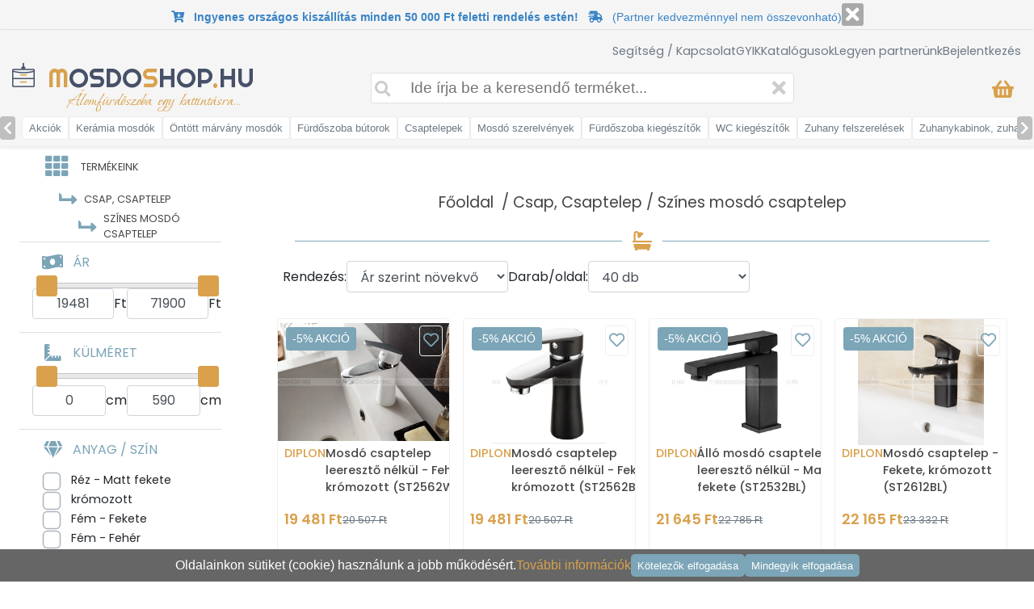

--- FILE ---
content_type: text/html; charset=UTF-8
request_url: https://mosdoshop.hu/webshop-termekek/szines-mosdo-csaptelep/158
body_size: 21799
content:
<!DOCTYPE html>
<html lang="hu">

<head>
    <meta charset="utf-8">
    <meta name="viewport" content="width=device-width, initial-scale=1">

    <title>
        Színes mosdó csaptelep - Mosdoshop    </title>
    <meta name="description" content="Egyedi, színes mosdó csaptelepek webáruházunk kínálatában. Kattintson szaniter-, fürdőszobai termékek, lakásdekorációs kiegészítők nagy választékáért!">

    <meta property="og:url" content="https://mosdoshop.hu">
    <meta property="og:type" content="website">
    <meta property="og:title" content="" />
    <meta property="og:site_name" content="mosdoshop.hu" />
    <meta property="og:image" content="" />
    <meta property="og:description" content="Egyedi, színes mosdó csaptelepek webáruházunk kínálatában. Kattintson szaniter-, fürdőszobai termékek, lakásdekorációs kiegészítők nagy választékáért!">

    <!-- Google Font: Source Sans Pro -->
    <link rel="stylesheet" href="https://fonts.googleapis.com/css?family=Source+Sans+Pro:300,400,400i,700&display=fallback">
    <!-- Font Awesome -->
    <link rel="stylesheet" href="/plugins/fontawesome-free/css/all.min.css">
    <link rel="stylesheet" href="/plugins/jquery-ui/jquery-ui.min.css">

    <link rel="icon" href="/icon/favicon.ico" type="image/x-icon">
    <link rel="icon" href="/icon/favicon-16x16.png" type="image/png" sizes="16x16">
    <link rel="icon" href="/icon/favicon-32x32.png" type="image/png" sizes="32x32">
    <link rel="icon" href="/icon/android-chrome-192x192.png" type="image/png" sizes="192x192">
    <link rel="icon" href="/icon/android-chrome-512x512.png" type="image/png" sizes="512x512">
    <link rel="apple-touch-icon" href="/icon/apple-touch-icon.png" sizes="180x180">

    <link href="https://fonts.googleapis.com/css2?family=Poppins:wght@400;500;600&display=swap" rel="stylesheet">
    <link href="https://fonts.googleapis.com/css2?family=Kaushan+Script&display=swap" rel="stylesheet">
    <link href="https://fonts.googleapis.com/css2?family=Ubuntu:ital@0;1&display=swap" rel="stylesheet">
    <link href="https://fonts.googleapis.com/css2?family=Amaranth&display=swap" rel="stylesheet">
    <link href="https://fonts.googleapis.com/css2?family=Just+Another+Hand&display=swap" rel="stylesheet">
    <link href="https://fonts.googleapis.com/css2?family=Edu+NSW+ACT+Foundation:wght@600&display=swap" rel="stylesheet">
    <link href="https://fonts.googleapis.com/css2?family=Ubuntu:ital@1&display=swap" rel="stylesheet">
    <link rel="stylesheet" href="/plugins/bootstrap/css/bootstrap.css?time=1769401158">
    <link href="https://fonts.googleapis.com/css2?family=KoHo:wght@600&display=swap" rel="stylesheet">
    <link href="//fonts.googleapis.com/css?family=Open+Sans:400,700,300&subset=latin,latin-ext" rel="stylesheet" type="text/css">
    <link href="https://fonts.googleapis.com/css2?family=Kaushan+Script&display=swap" rel="stylesheet">
    <link href="https://fonts.googleapis.com/css2?family=Righteous&display=swap" rel="stylesheet">
    <link href="https://fonts.googleapis.com/css2?family=Bonheur+Royale&display=swap" rel="stylesheet">

    <link rel="stylesheet" href="/views/template/main.css?time=1769401158">
    <link rel="stylesheet" href="/views/template/mobilmenu.css?time1769401158">
    <link rel="stylesheet" href="/views/template/bootstrap-ext.css?time1769401158">

    
    <script async src="https://www.googletagmanager.com/gtag/js?id=G-SWZCVM8F9M"></script>

            <!-- Hotjar Tracking Code for https://mosdoshop.hu -->
        <script>
            (function(h, o, t, j, a, r) {
                h.hj = h.hj || function() {
                    (h.hj.q = h.hj.q || []).push(arguments)
                };
                h._hjSettings = {
                    hjid: 6403060,
                    hjsv: 6
                };
                a = o.getElementsByTagName('head')[0];
                r = o.createElement('script');
                r.async = 1;
                r.src = t + h._hjSettings.hjid + j + h._hjSettings.hjsv;
                a.appendChild(r);
            })(window, document, 'https://static.hotjar.com/c/hotjar-', '.js?sv=');
        </script>
    
    <!-- Facebook Pixel Code -->
    <script>
        ! function(f, b, e, v, n, t, s) {
            if (f.fbq) return;
            n = f.fbq = function() {
                n.callMethod ?
                    n.callMethod.apply(n, arguments) : n.queue.push(arguments)
            };
            if (!f._fbq) f._fbq = n;
            n.push = n;
            n.loaded = !0;
            n.version = '2.0';
            n.queue = [];
            t = b.createElement(e);
            t.async = !0;
            t.src = v;
            s = b.getElementsByTagName(e)[0];
            s.parentNode.insertBefore(t, s)
        }(window, document, 'script',
            'https://connect.facebook.net/en_US/fbevents.js');
        fbq('init', '1345445103500937');
        fbq('track', 'PageView');
    </script>
    <!-- End Facebook Pixel Code -->
    
</head>

<body class="font-size-1-2 d-none d-sm-block">

    <script>
        window.dataLayer = window.dataLayer || [];

        function gtag() {
            dataLayer.push(arguments);
        }

        gtag('consent', 'default', {
            'ad_personalization': 'denied',
            'ad_user_data': 'denied'
        });

        gtag('js', new Date());
        gtag('config', 'G-SWZCVM8F9M');

                    gtag('event', 'view_item_list', {"event_name":"view_item_list","items":[{"item_id":"","item_name":"DIPLON Mosd\u00f3 csaptelep leereszt\u0151 n\u00e9lk\u00fcl - Feh\u00e9r, kr\u00f3mozott (ST2562WH)","index":0,"item_brand":"DIPLON","item_category":"Csap, Csaptelep","item_category2":"Sz\u00ednes mosd\u00f3 csaptelep","price":19481},{"item_id":"","item_name":"DIPLON Mosd\u00f3 csaptelep leereszt\u0151 n\u00e9lk\u00fcl - Fekete, kr\u00f3mozott (ST2562BL)","index":1,"item_brand":"DIPLON","item_category":"Csap, Csaptelep","item_category2":"Sz\u00ednes mosd\u00f3 csaptelep","price":19481},{"item_id":"","item_name":"DIPLON \u00c1ll\u00f3 mosd\u00f3 csaptelep leereszt\u0151 n\u00e9lk\u00fcl - Matt fekete (ST2532BL)","index":2,"item_brand":"DIPLON","item_category":"Csap, Csaptelep","item_category2":"Sz\u00ednes mosd\u00f3 csaptelep","price":21645},{"item_id":"","item_name":"DIPLON Mosd\u00f3 csaptelep - Fekete, kr\u00f3mozott (ST2612BL)","index":3,"item_brand":"DIPLON","item_category":"Csap, Csaptelep","item_category2":"Sz\u00ednes mosd\u00f3 csaptelep","price":22165},{"item_id":"","item_name":"DIPLON Mosd\u00f3 csaptelep - Feh\u00e9r, kr\u00f3mozott (ST2612WH)","index":4,"item_brand":"DIPLON","item_category":"Csap, Csaptelep","item_category2":"Sz\u00ednes mosd\u00f3 csaptelep","price":22709},{"item_id":"","item_name":"AQUALINE LOTTA - Mosd\u00f3 csaptelep leereszt\u0151 n\u00e9lk\u00fcl - Matt fekete","index":5,"item_brand":"AQUALINE","item_category":"Csap, Csaptelep","item_category2":"Sz\u00ednes mosd\u00f3 csaptelep","price":23750},{"item_id":"","item_name":"SAPHO KID - Mosd\u00f3 csaptelep leereszt\u0151 n\u00e9lk\u00fcl - Kis mosd\u00f3khoz, gyerekeknek - Sz\u00ednes (KD02)","index":6,"item_brand":"SAPHO","item_category":"Csap, Csaptelep","item_category2":"Sz\u00ednes mosd\u00f3 csaptelep","price":26600},{"item_id":"","item_name":"AQUALINE DAPHNE - Magas\u00edtott, \u00e1ll\u00f3 mosd\u00f3 csaptelep, leereszt\u0151 n\u00e9lk\u00fcl - Matt fekete","index":7,"item_brand":"AQUALINE","item_category":"Csap, Csaptelep","item_category2":"Sz\u00ednes mosd\u00f3 csaptelep","price":37050},{"item_id":"","item_name":"AREZZO DESIGN BLACKFIELD - Mosd\u00f3 csaptelep leereszt\u0151 n\u00e9lk\u00fcl - Matt fekete","index":8,"item_brand":"AREZZO DESIGN","item_category":"Csap, Csaptelep","item_category2":"Sz\u00ednes mosd\u00f3 csaptelep","price":41230},{"item_id":"MM427","item_name":"SAPHO DALMA - Ker\u00e1mia mosd\u00f3, b\u00e9zs m\u00e1rv\u00e1ny hat\u00e1s\u00fa, 59x42x14cm - Pultra, b\u00fatorra \u00fcltethet\u0151 (MM427)","index":9,"item_brand":"SAPHO","item_category":"Csap, Csaptelep","item_category2":"Sz\u00ednes mosd\u00f3 csaptelep","price":41800},{"item_id":"","item_name":"AREZZO DESIGN PALMFIELD - Mosd\u00f3 csaptelep leereszt\u0151 n\u00e9lk\u00fcl - Matt fekete","index":10,"item_brand":"AREZZO DESIGN","item_category":"Csap, Csaptelep","item_category2":"Sz\u00ednes mosd\u00f3 csaptelep","price":44100},{"item_id":"","item_name":"AREZZO DESIGN ROCKFIELD - Mosd\u00f3 csaptelep leereszt\u0151 n\u00e9lk\u00fcl - Matt fekete","index":11,"item_brand":"AREZZO DESIGN","item_category":"Csap, Csaptelep","item_category2":"Sz\u00ednes mosd\u00f3 csaptelep","price":45100},{"item_id":"","item_name":"AREZZO DESIGN CUBEFIELD - Mosd\u00f3 csaptelep leereszt\u0151 n\u00e9lk\u00fcl - Sz\u00f6gletes - Matt fekete","index":12,"item_brand":"AREZZO DESIGN","item_category":"Csap, Csaptelep","item_category2":"Sz\u00ednes mosd\u00f3 csaptelep","price":47200},{"item_id":"","item_name":"AREZZO DESIGN CUBEFIELD - Mosd\u00f3 csaptelep leereszt\u0151 n\u00e9lk\u00fcl - Sz\u00f6gletes - Arany","index":13,"item_brand":"AREZZO DESIGN","item_category":"Csap, Csaptelep","item_category2":"Sz\u00ednes mosd\u00f3 csaptelep","price":50400},{"item_id":"","item_name":"SAPHO GINKO - Mosd\u00f3 csaptelep leereszt\u0151 n\u00e9lk\u00fcl - Sz\u00f6gletes - Matt fekete (1101-06B)","index":14,"item_brand":"SAPHO","item_category":"Csap, Csaptelep","item_category2":"Sz\u00ednes mosd\u00f3 csaptelep","price":51300},{"item_id":"","item_name":"AREZZO DESIGN BLACKFIELD - Magas\u00edtott mosd\u00f3 csaptelep leereszt\u0151 n\u00e9lk\u00fcl - Matt fekete","index":15,"item_brand":"AREZZO DESIGN","item_category":"Csap, Csaptelep","item_category2":"Sz\u00ednes mosd\u00f3 csaptelep","price":55049},{"item_id":"","item_name":"DEANTE ARNIKA - Mosd\u00f3 csaptelep leereszt\u0151 n\u00e9lk\u00fcl - F\u00e9nyes arany","index":16,"item_brand":"DEANTE","item_category":"Csap, Csaptelep","item_category2":"Sz\u00ednes mosd\u00f3 csaptelep","price":55900},{"item_id":"","item_name":"SAPHO PAX - Mosd\u00f3 csaptelep, leereszt\u0151 n\u00e9lk\u00fcl - Matt fekete","index":17,"item_brand":"SAPHO","item_category":"Csap, Csaptelep","item_category2":"Sz\u00ednes mosd\u00f3 csaptelep","price":56050},{"item_id":"","item_name":"SAPHO KAI - \u00c1ll\u00f3 mosd\u00f3 csaptelep leereszt\u0151 n\u00e9lk\u00fcl - Matt fekete","index":18,"item_brand":"SAPHO","item_category":"Csap, Csaptelep","item_category2":"Sz\u00ednes mosd\u00f3 csaptelep","price":58900},{"item_id":"","item_name":"DEANTE ARNIKA - \u00c1ll\u00f3 mosd\u00f3 csaptelep, Click-Clack leereszt\u0151vel, U alak\u00fa kifoly\u00f3val - Matt fekete","index":19,"item_brand":"DEANTE","item_category":"Csap, Csaptelep","item_category2":"Sz\u00ednes mosd\u00f3 csaptelep","price":58900},{"item_id":"","item_name":"DEANTE ARNIKA - \u00c1ll\u00f3 mosd\u00f3 csaptelep, Click-Clack leereszt\u0151vel, U alak\u00fa kifoly\u00f3val - Tit\u00e1nsz\u00fcrke","index":20,"item_brand":"DEANTE","item_category":"Csap, Csaptelep","item_category2":"Sz\u00ednes mosd\u00f3 csaptelep","price":62900},{"item_id":"","item_name":"SAPHO GINKO - Mosd\u00f3 csaptelep leereszt\u0151 n\u00e9lk\u00fcl - Sz\u00f6gletes - Matt fekete (1101-02B)","index":21,"item_brand":"SAPHO","item_category":"Csap, Csaptelep","item_category2":"Sz\u00ednes mosd\u00f3 csaptelep","price":65550},{"item_id":"","item_name":"DEANTE ARNIKA - Magas\u00edtott mosd\u00f3 csaptelep, leereszt\u0151 n\u00e9lk\u00fcl - F\u00e9nyes arany","index":22,"item_brand":"DEANTE","item_category":"Csap, Csaptelep","item_category2":"Sz\u00ednes mosd\u00f3 csaptelep","price":71900}]});
            </script>

    <a href="/kosar-1" class="d-none">
        <div class="totopcart op d-none d-md-flex" style="margin-bottom:1rem;">
            <i class="fas fa-shopping-basket"></i>
            <div id="minicart-footer" class="justify-content-center align-items-center txt-color-white font-weight-500 font-size-0-8 position-absolute rounded-circle bg-color-orange d-flex" style="height:25px; width:25px; left:-5px; top:-5px;">
                            </div>
        </div>
    </a>

    <div class="totop op pointer-events-none mb-5 mb-md-0">
        <i class="fas fa-arrow-up"></i>
    </div>

    <div class="position-fixed d-md-none d-flex justify-content-between" style="bottom:0px; left:0px; right:0px; height:50px; background-color:white; z-index:9999; border-top:1px solid #e0e0e0;">
        <div class="h-100 d-flex align-items-center">
            <a href="/profilom">
                <i class="far fa-user font-size-1-4 txt-color-blue cursor-pointer p-3"></i>
            </a>
                    </div>
        <div>
                        <a href="/akcios-kategoriak" style="color:#77b1d2;" class="title cursor-pointer d-flex flex-column flex-sm-row align-items-center justify-content-center justify-content-xl-start h-100">
                    <button class="p-1 px-2 rounded bg-color-blue txt-color-white border-0 hover-bg-color-gray cursor-pointer font-size-0-9 ml-md-2">
                    <i class="fas fa-percent pointer-events-none"></i>
                    Akciós termékek
                    </button>
                </a>
                    </div>
        <div class="h-100 d-flex align-items-center gap-3">
            <a href="/kapcsolat">
                <i class="fas fa-map-marker-alt font-size-1-4 txt-color-orange cursor-pointer p-3"></i>
            </a>
        </div>
    </div>

    <div id="mobilmenu" class="">
        <div class="mobilmenu__menu__cover">
        </div>
        <div id="mobilmenu__header">
            <i class="fa fa-times" id="mobilmenu__header__icon-cancel"></i>
            <div>
                <div class="text-uppercase font-family-righteous">
                    <div class="position-relative top-5 font-size-0-5 font-weight-bold font-family-open txt-color-orange">
                        <!--a fogantyú specialista 2010 óta-->
                    </div>
                    <div class="font-size-1-4 txt-color-grey">
                        <span class="txt-color-orange">M</span>osdo<span class="txt-color-orange">S</span>hop<span class="txt-color-orange">.</span>hu
                    </div>
                </div>
            </div>
        </div>
        <div id="mobilmenu__menu">
            <div class="mobilmenu__menu__item d-none" style="background-color:#00958b;" onclick="document.location='/profilom'">
                <div class="mobilmenu__menu__item__icon-main txt-color-white">
                    <i class="fas fa-user font-size-1-4"></i>
                </div>
                <div class="menu__item__text txt-color-white">
                                    </div>
            </div>
            <div class="mobilmenu__menu__item d-none" onclick="document.location='/bejelentkezes';">
                <div class="mobilmenu__menu__item__icon-main mobilmenu__menu__item__icon-login">
                                            <i class="fa fa-lock"></i>
                                    </div>
                <div class="menu__item__text">
                    BEJELENTKEZÉS                </div>
            </div>
                        <div data-menuid="1" class="mobilmenu__menu__item position-sticky top-0 z-index-3">
                <div class="mobilmenu__menu__item__icon-main mobilmenu__menu__item__icon-catalog">
                    <i class="fa fa-th"></i>
                </div>
                <div class="mobilmenu__menu__item__text">TERMÉKEINK</div>
                <i class="fa fa-chevron-right mobilmenu__menu__item__icon-arrow"></i>
            </div>
            <div class="mobilmenu__menu__subitems mobilmenu__menu__subitems-lvl1">
                                <a href="/raktaronlevo-kategoriak" class="txt-color-inherit">
                    <div class="mobilmenu__menu__item">
                        <img src="/pictures/productgroup/small/raktaron-termekek.jpg" alt="raktáron lévő termékek">
                        <div class="mobilmenu__menu__item__text">RAKTÁRON</div>
                    </div>
                </a>
                <a href="/akcios-kategoriak" class="txt-color-inherit">
                    <div class="mobilmenu__menu__item">
                        <img src="/pictures/productgroup/small/akcios-termekek.jpg" alt="akciós termékek">
                        <div class="mobilmenu__menu__item__text">AKCIÓK</div>
                    </div>
                </a>
                                    <a href="/kategoriak/keramia-porcelan-uveg-rozsdamentes-acel-mosdo/21" class="txt-color-inherit">
                        <div class="mobilmenu__menu__item">
                            <img src="/pictures/productgroup/small/keramia-porcelan-uveg-rozsdamentes-acel-mosdo-21.jpg" class="object-fit-contain width-60 height-60" alt="Kerámia, porcelán, üveg, rozsdamentes acél mosdó">
                            <div class="mobilmenu__menu__item__text">
                                Kerámia, porcelán, üveg, rozsdamentes acél mosdó                            </div>
                        </div>
                    </a>
                                    <a href="/kategoriak/ontott-marvany-mosdo/12" class="txt-color-inherit">
                        <div class="mobilmenu__menu__item">
                            <img src="/pictures/productgroup/small/ontott-marvany-mosdo-12.jpg" class="object-fit-contain width-60 height-60" alt="Öntött márvány mosdó">
                            <div class="mobilmenu__menu__item__text">
                                Öntött márvány mosdó                            </div>
                        </div>
                    </a>
                                    <a href="/kategoriak/furdoszoba-butor-mosdo-alatti-szekreny-fali-tukor/232" class="txt-color-inherit">
                        <div class="mobilmenu__menu__item">
                            <img src="/pictures/productgroup/small/furdoszoba-butor-mosdo-alatti-szekreny-fali-tukor-232.jpg" class="object-fit-contain width-60 height-60" alt="Fürdőszoba bútor, mosdó alatti szekrény, fali tükör">
                            <div class="mobilmenu__menu__item__text">
                                Fürdőszoba bútor, mosdó alatti szekrény, fali tükör                            </div>
                        </div>
                    </a>
                                    <a href="/kategoriak/csap-csaptelep/25" class="txt-color-inherit">
                        <div class="mobilmenu__menu__item">
                            <img src="/pictures/productgroup/small/csap-csaptelep-25.jpg" class="object-fit-contain width-60 height-60" alt="Csap, Csaptelep">
                            <div class="mobilmenu__menu__item__text">
                                Csap, Csaptelep                            </div>
                        </div>
                    </a>
                                    <a href="/kategoriak/mosdo-es-kad-szerelvenyek-kiegeszitok/24" class="txt-color-inherit">
                        <div class="mobilmenu__menu__item">
                            <img src="/pictures/productgroup/small/mosdo-es-kad-szerelvenyek-kiegeszitok-24.jpg" class="object-fit-contain width-60 height-60" alt="Mosdó és kád szerelvények, kiegészítők">
                            <div class="mobilmenu__menu__item__text">
                                Mosdó és kád szerelvények, kiegészítők                            </div>
                        </div>
                    </a>
                                    <a href="/kategoriak/furdoszoba-kiegeszito-felszereles-kellek/60" class="txt-color-inherit">
                        <div class="mobilmenu__menu__item">
                            <img src="/pictures/productgroup/small/furdoszoba-kiegeszito-felszereles-kellek-60.jpg" class="object-fit-contain width-60 height-60" alt="Fürdőszoba kiegészítő, felszerelés, kellék">
                            <div class="mobilmenu__menu__item__text">
                                Fürdőszoba kiegészítő, felszerelés, kellék                            </div>
                        </div>
                    </a>
                                    <a href="/kategoriak/wc-kiegeszito-es-wc-tartozek/99" class="txt-color-inherit">
                        <div class="mobilmenu__menu__item">
                            <img src="/pictures/productgroup/small/wc-kiegeszito-es-wc-tartozek-99.jpg" class="object-fit-contain width-60 height-60" alt="WC kiegészítő és WC tartozék">
                            <div class="mobilmenu__menu__item__text">
                                WC kiegészítő és WC tartozék                            </div>
                        </div>
                    </a>
                                    <a href="/kategoriak/zuhanyzo-reszhez-tartozekok-felszerelesek/98" class="txt-color-inherit">
                        <div class="mobilmenu__menu__item">
                            <img src="/pictures/productgroup/small/zuhanyzo-reszhez-tartozekok-felszerelesek-98.jpg" class="object-fit-contain width-60 height-60" alt="Zuhanyzó részhez tartozékok, felszerelések">
                            <div class="mobilmenu__menu__item__text">
                                Zuhanyzó részhez tartozékok, felszerelések                            </div>
                        </div>
                    </a>
                                    <a href="/kategoriak/zuhanykabin-zuhanyajto-zuhanyfal-zuhanytalca/164" class="txt-color-inherit">
                        <div class="mobilmenu__menu__item">
                            <img src="/pictures/productgroup/small/zuhanykabin-zuhanyajto-zuhanyfal-zuhanytalca-164.jpg" class="object-fit-contain width-60 height-60" alt="Zuhanykabin, zuhanyajtó, zuhanyfal, zuhanytálca">
                            <div class="mobilmenu__menu__item__text">
                                Zuhanykabin, zuhanyajtó, zuhanyfal, zuhanytálca                            </div>
                        </div>
                    </a>
                                    <a href="/kategoriak/wc-bide-es-piszoar/142" class="txt-color-inherit">
                        <div class="mobilmenu__menu__item">
                            <img src="/pictures/productgroup/small/wc-bide-es-piszoar-142.jpg" class="object-fit-contain width-60 height-60" alt="WC, Bidé és Piszoár">
                            <div class="mobilmenu__menu__item__text">
                                WC, Bidé és Piszoár                            </div>
                        </div>
                    </a>
                                    <a href="/kategoriak/akril-kad-sarokkad/213" class="txt-color-inherit">
                        <div class="mobilmenu__menu__item">
                            <img src="/pictures/productgroup/small/akril-kad-sarokkad-213.jpg" class="object-fit-contain width-60 height-60" alt="Akril kád, sarokkád">
                            <div class="mobilmenu__menu__item__text">
                                Akril kád, sarokkád                            </div>
                        </div>
                    </a>
                                    <a href="/kategoriak/torolkozoszarito-radiator-es-kiegeszitok/173" class="txt-color-inherit">
                        <div class="mobilmenu__menu__item">
                            <img src="/pictures/productgroup/small/torolkozoszarito-radiator-es-kiegeszitok-173.jpg" class="object-fit-contain width-60 height-60" alt="Törölközőszárító radiátor és kiegészítők">
                            <div class="mobilmenu__menu__item__text">
                                Törölközőszárító radiátor és kiegészítők                            </div>
                        </div>
                    </a>
                                    <a href="/kategoriak/furdoszoba-szek-kadkapaszkodo-mozgaskorlatozott-kiegeszitok/100" class="txt-color-inherit">
                        <div class="mobilmenu__menu__item">
                            <img src="/pictures/productgroup/small/furdoszoba-szek-kadkapaszkodo-mozgaskorlatozott-kiegeszitok-100.jpg" class="object-fit-contain width-60 height-60" alt="Fürdőszoba szék, kádkapaszkodó, mozgáskorlátozott kiegészítők">
                            <div class="mobilmenu__menu__item__text">
                                Fürdőszoba szék, kádkapaszkodó, mozgáskorlátozott kiegészítők                            </div>
                        </div>
                    </a>
                                    <a href="/kategoriak/szennyestarto-szemeteskuka/103" class="txt-color-inherit">
                        <div class="mobilmenu__menu__item">
                            <img src="/pictures/productgroup/small/szennyestarto-szemeteskuka-103.jpg" class="object-fit-contain width-60 height-60" alt="Szennyestartó, szemeteskuka">
                            <div class="mobilmenu__menu__item__text">
                                Szennyestartó, szemeteskuka                            </div>
                        </div>
                    </a>
                                    <a href="/kategoriak/lakberendezesi-es-konyhai-kiegeszitok/95" class="txt-color-inherit">
                        <div class="mobilmenu__menu__item">
                            <img src="/pictures/productgroup/small/lakberendezesi-es-konyhai-kiegeszitok-95.jpg" class="object-fit-contain width-60 height-60" alt="Lakberendezési és konyhai kiegészítők">
                            <div class="mobilmenu__menu__item__text">
                                Lakberendezési és konyhai kiegészítők                            </div>
                        </div>
                    </a>
                                <a href="/markak" class="txt-color-inherit">
                    <div class="mobilmenu__menu__item">
                        <img src="/pictures/productgroup/small/forgalmazott-markak.jpg" class="object-fit-contain width-60 height-60 flex-shrink-0" alt="forgalmazott márkák">
                        <div class="mobilmenu__menu__item__text">FORGALMAZOTT MÁRKÁK</div>
                    </div>
                </a>
                                                    <a href="https://fogantyushop.hu" class="txt-color-inherit" target="_blank">
                        <div class="mobilmenu__menu__item">
                            <img src="/pictures/productgroup/small/butorfogantyuk-butorfogasok.jpg" class="object-fit-contain width-60 height-60 flex-shrink-0" alt="fogantyushop.hu">
                            <div class="mobilmenu__menu__item__text">Bútorfogantyúk, bútorfogasok</div>
                        </div>
                    </a>
                                                    <a href="https://kulacsbolt.hu" class="txt-color-inherit" target="_blank">
                        <div class="mobilmenu__menu__item">
                            <img src="/pictures/productgroup/small/dizajn-termoszok-kulacsok-kornyezettudatos-eteltarolok.jpg" class="object-fit-contain width-60 height-60 flex-shrink-0" alt="kulacsbolt.hu">
                            <div class="mobilmenu__menu__item__text">Dizájn termoszok, kulacsok, környezettudatos ételtárolók</div>
                        </div>
                    </a>
                            </div>
            <div class="mobilmenu__menu__item mobilmenu__menu__item-small">
            </div>
            <div class="mobilmenu__menu__item" onclick="document.location='/kosar-1';">
                <div class="mobilmenu__menu__item__icon-main mobilmenu__menu__item__icon-basket">
                    <i class="fa fa-shopping-basket "></i>
                </div>
                <div class="mobilmenu__menu__item__text">KOSÁR</div>
                <div class="">
                    
                                    </div>
            </div>
            <div class="mobilmenu__menu__item mobilmenu__menu__item-small">
            </div>
            <div class="mobilmenu__menu__item" onclick="document.location='/kapcsolat';">
                <div class="mobilmenu__menu__item__icon-main mobilmenu__menu__item__icon-contact">
                    <i class="fa fa-at"></i>
                </div>
                <div class="mobilmenu__menu__item__text">KAPCSOLAT</div>
            </div>
            <div class="mobilmenu__menu__item " onclick="document.location='/bejelentkezes';">
                <div class="mobilmenu__menu__item__icon-main mobilmenu__menu__item__icon-login">
                    <i class="fa fa-lock"></i>
                </div>
                <div class="menu__item__text">
                    BEJELENTKEZÉS                </div>
            </div>
            <div class="mobilmenu__menu__item" onclick="document.location='/partner-program';">
                <div class="mobilmenu__menu__item__icon-main mobilmenu__menu__item__icon-partner">
                    <i class="fa fa-user-friends"></i>
                </div>
                <div class="menu__item__text">LEGYEN PARTNERÜNK</div>
            </div>
            <div class="mobilmenu__menu__item mobilmenu__menu__item-small">
            </div>
            <div class="mobilmenu__menu__item" onclick="document.location='/gyik';">
                <div class="mobilmenu__menu__item__icon-main mobilmenu__menu__item__icon-doc">
                    <i class="far fa-question-circle"></i>
                </div>
                <div class="mobilmenu__menu__item__text">GYIK</div>
            </div>
            <div class="mobilmenu__menu__item" onclick="document.location='/furdoszoba-katalogusok';">
                <div class="mobilmenu__menu__item__icon-main mobilmenu__menu__item__icon-doc">
                    <i class="fas fa-file-pdf"></i>
                </div>
                <div class="mobilmenu__menu__item__text">KATALÓGUSOK</div>
            </div>
            <div class="mobilmenu__menu__item" onclick="document.location='/mosdo-kepgaleria';">
                <div class="mobilmenu__menu__item__icon-main mobilmenu__menu__item__icon-doc">
                    <i class="far fa-images"></i>
                </div>
                <div class="mobilmenu__menu__item__text">GALÉRIA</div>
            </div>
            <div class="mobilmenu__menu__item" onclick="document.location='/muszaki-segedlet';">
                <div class="mobilmenu__menu__item__icon-main mobilmenu__menu__item__icon-doc">
                    <i class="fas fa-ruler-combined"></i>
                </div>
                <div class="mobilmenu__menu__item__text">MŰSZAKI SEGÉDLET</div>
            </div>
            <div class="mobilmenu__menu__item" onclick="document.location='/blog';">
                <div class="mobilmenu__menu__item__icon-main mobilmenu__menu__item__icon-doc">
                    <i class="fab fa-blogger"></i>
                </div>
                <div class="mobilmenu__menu__item__text">BLOG</div>
            </div>

            <!-- <div class="mobilmenu__menu__item" onclick="document.location='/partnerek';">
                    <div class="mobilmenu__menu__item__icon-main mobilmenu__menu__item__icon-doc">
                        <i class="fas fa-handshake"></i>
                    </div>
                    <div class="mobilmenu__menu__item__text">PARTNEREK</div>
                </div>-->

            <div class="mobilmenu__menu__item mobilmenu__menu__item-small">
            </div>
            <div class="mobilmenu__menu__item" onclick="document.location='/fizetes-szallitas';">
                <div class="mobilmenu__menu__item__icon-main mobilmenu__menu__item__icon-doc">
                    <i class="fas fa-truck"></i>
                </div>
                <div class="mobilmenu__menu__item__text">FIZETÉSI / SZÁLLÍTÁSI INFORMÁCIÓK</div>
            </div>
            <div class="mobilmenu__menu__item" onclick="document.location='/termek-garancia';">
                <div class="mobilmenu__menu__item__icon-main mobilmenu__menu__item__icon-doc">
                    <i class="fas fa-shield-alt"></i>
                </div>
                <div class="mobilmenu__menu__item__text">TERMÉK GARANCIA</div>
            </div>
            <div class="mobilmenu__menu__item" onclick="document.location='/vasarlasi-feltetelek';">
                <div class="mobilmenu__menu__item__icon-main mobilmenu__menu__item__icon-doc">
                    <i class="fas fa-book"></i>
                </div>
                <div class="mobilmenu__menu__item__text">ÁLTALÁNOS SZERZŐDÉSI FELTÉTELEK</div>
            </div>
            <div class="mobilmenu__menu__item" onclick="document.location='/gdpr';">
                <div class="mobilmenu__menu__item__icon-main mobilmenu__menu__item__icon-doc">
                    <i class="fas fa-file-alt"></i>
                </div>
                <div class="mobilmenu__menu__item__text">ADATKEZELÉSI TÁJÉKOZTATÓ</div>
            </div>
        </div>
    </div>
    <!-- Becsuszó szűrés mobilnézet START -->
            <div id="mobil__filter" class="">
            <div id="mobil__filter__header">
                <i class="fa fa-times mobil__filter__header__icon-cancel cursor-pointer" id="cancelfilter"></i>
                <div class="mobil__filter__header__label">
                    Szűrés
                </div>
                <i class="fa fa-trash mobil__filter__header__icon-trash cursor-pointer" id="removefilter" data-url="webshop-termekek/szines-mosdo-csaptelep/158"></i>
            </div>
            <div class="mobil__filter__wrapper">
                <div class="mobil__filter__item">
                    <div class="mobil__filter__item__icon">
                        <i class="fas fa-money-bill-wave"></i>
                    </div>
                    <div class="mobil__filter__item__text">Ár</div>
                    <i class="fa fa-chevron-right mobil__filter__item__icon-arrow"></i>
                </div>
                <div class="mobil__filter__subitem" data-isfiltermobile="false" style="">
                    <div class="mobil__filter__before"></div>
                    <div class="p-3" id="price" data-minvalue="19481" data-maxvalue="71900">
                        <div id="price-range-mobile" data-max="71900" data-min="19481" data-low="19481" data-high="71900" class="height-7"></div>
                    </div>
                    <div class="d-flex justify-content-center">
                        <span id="minprice-mobile">
                            19481 Ft
                        </span>
                        &nbsp;
                        -
                        &nbsp;
                        <span id="maxprice-mobile">
                            71900 Ft
                        </span>
                    </div>
                    <div class="mobil__filter__after"></div>
                </div>
                                <div class="mobil__filter__item">
                    <div class="mobil__filter__item__icon">
                        <img src="https://mosdoshop.hu/pictures/kulmeret_3.png" alt="külméret">
                    </div>
                    <div class="mobil__filter__item__text">Külméret</div>
                    <i class="fa fa-chevron-right mobil__filter__item__icon-arrow"></i>
                </div>
                <div class="mobil__filter__subitem" data-isfiltermobile="false" style="display: none;">
                    <div class="mobil__filter__before"></div>
                    <div class="p-3" id="external-mobile" data-minvalue="0" data-maxvalue="590">
                        <div id="size-range-mobile" data-max="590" data-min="0" data-low="0" data-high="590" class="height-7"></div>
                    </div>
                    <div class="d-flex justify-content-center">
                        <span id="minexternal-mobile">
                            0 mm
                        </span>
                        &nbsp;
                        -
                        &nbsp;
                        <span id="maxexternal-mobile">
                            590 mm
                        </span>
                    </div>
                    <div class="mobil__filter__after"></div>
                </div>
                                                                    <div class="mobil__filter__item">
                        <div class="mobil__filter__item__icon">
                            <i class="fa fa-gem"></i>
                        </div>
                        <div class="mobil__filter__item__text">Anyag/szín</div>
                        <i class="fa fa-chevron-right mobil__filter__item__icon-arrow"></i>
                    </div>
                    <div class="mobil__filter__subitem mobil__filter__subitem-closed" data-isfiltermobile="false" style="display: none;">
                        <div class="mobil__filter__before"></div>
                        <div class="p-3">
                                                                <div class="custom-control custom-checkbox">
                                        <input type="checkbox"  class="custom-control-input" data-type="color-mobile" name="colorRéz - Matt fekete" id="colorRéz - Matt fekete-mobile" data-id="Réz - Matt fekete-mobile">
                                        <label class="custom-control-label font-size-1-1" for="colorRéz - Matt fekete-mobile">
                                            Réz - Matt fekete                                        </label>
                                    </div>
                                                                                                <div class="custom-control custom-checkbox">
                                        <input type="checkbox"  class="custom-control-input" data-type="color-mobile" name="colorkrómozott" id="colorkrómozott-mobile" data-id="krómozott-mobile">
                                        <label class="custom-control-label font-size-1-1" for="colorkrómozott-mobile">
                                            krómozott                                        </label>
                                    </div>
                                                                                                <div class="custom-control custom-checkbox">
                                        <input type="checkbox"  class="custom-control-input" data-type="color-mobile" name="colorFém - Fekete" id="colorFém - Fekete-mobile" data-id="Fém - Fekete-mobile">
                                        <label class="custom-control-label font-size-1-1" for="colorFém - Fekete-mobile">
                                            Fém - Fekete                                        </label>
                                    </div>
                                                                                                <div class="custom-control custom-checkbox">
                                        <input type="checkbox"  class="custom-control-input" data-type="color-mobile" name="colorFém - Fehér" id="colorFém - Fehér-mobile" data-id="Fém - Fehér-mobile">
                                        <label class="custom-control-label font-size-1-1" for="colorFém - Fehér-mobile">
                                            Fém - Fehér                                        </label>
                                    </div>
                                                                                                <div class="custom-control custom-checkbox">
                                        <input type="checkbox"  class="custom-control-input" data-type="color-mobile" name="colorRéz - Fényes arany" id="colorRéz - Fényes arany-mobile" data-id="Réz - Fényes arany-mobile">
                                        <label class="custom-control-label font-size-1-1" for="colorRéz - Fényes arany-mobile">
                                            Réz - Fényes arany                                        </label>
                                    </div>
                                                                                                <div class="custom-control custom-checkbox">
                                        <input type="checkbox"  class="custom-control-input" data-type="color-mobile" name="colorRéz - Piros" id="colorRéz - Piros-mobile" data-id="Réz - Piros-mobile">
                                        <label class="custom-control-label font-size-1-1" for="colorRéz - Piros-mobile">
                                            Réz - Piros                                        </label>
                                    </div>
                                                                                                <div class="custom-control custom-checkbox">
                                        <input type="checkbox"  class="custom-control-input" data-type="color-mobile" name="colorkék" id="colorkék-mobile" data-id="kék-mobile">
                                        <label class="custom-control-label font-size-1-1" for="colorkék-mobile">
                                            kék                                        </label>
                                    </div>
                                                                                                <div class="custom-control custom-checkbox">
                                        <input type="checkbox"  class="custom-control-input" data-type="color-mobile" name="colorsárga" id="colorsárga-mobile" data-id="sárga-mobile">
                                        <label class="custom-control-label font-size-1-1" for="colorsárga-mobile">
                                            sárga                                        </label>
                                    </div>
                                                                                                <div class="custom-control custom-checkbox">
                                        <input type="checkbox"  class="custom-control-input" data-type="color-mobile" name="colorRéz - Fekete" id="colorRéz - Fekete-mobile" data-id="Réz - Fekete-mobile">
                                        <label class="custom-control-label font-size-1-1" for="colorRéz - Fekete-mobile">
                                            Réz - Fekete                                        </label>
                                    </div>
                                                                                                <div class="custom-control custom-checkbox">
                                        <input type="checkbox"  class="custom-control-input" data-type="color-mobile" name="colorRéz" id="colorRéz-mobile" data-id="Réz-mobile">
                                        <label class="custom-control-label font-size-1-1" for="colorRéz-mobile">
                                            Réz                                        </label>
                                    </div>
                                                                                    </div>
                        <div class="mobil__filter__after"></div>
                    </div>
                                <div class="mobil__filter__item">
                    <div class="mobil__filter__item__icon">
                        <i class="fa fa-industry"></i>
                    </div>
                    <div class="mobil__filter__item__text">Gyártó</div>
                    <i class="fa fa-chevron-right mobil__filter__item__icon-arrow"></i>
                </div>
                <div class="mobil__filter__subitem mobil__filter__subitem-closed" data-isfiltermobile="false" style="display: none;">
                    <div class="mobil__filter__before"></div>
                    <div class="p-3">
                                                    <div class="custom-control custom-checkbox">
                                <input type="checkbox"  class="custom-control-input" data-type="brand-mobile" id="DIPLON-mobile" name="DIPLON" data-id="4">
                                <label class="custom-control-label font-size-1-1" for="DIPLON-mobile">
                                    DIPLON                                </label>
                            </div>
                                                    <div class="custom-control custom-checkbox">
                                <input type="checkbox"  class="custom-control-input" data-type="brand-mobile" id="SAPHO-mobile" name="SAPHO" data-id="35">
                                <label class="custom-control-label font-size-1-1" for="SAPHO-mobile">
                                    SAPHO                                </label>
                            </div>
                                                    <div class="custom-control custom-checkbox">
                                <input type="checkbox"  class="custom-control-input" data-type="brand-mobile" id="AREZZO DESIGN-mobile" name="AREZZO DESIGN" data-id="19">
                                <label class="custom-control-label font-size-1-1" for="AREZZO DESIGN-mobile">
                                    AREZZO DESIGN                                </label>
                            </div>
                                                    <div class="custom-control custom-checkbox">
                                <input type="checkbox"  class="custom-control-input" data-type="brand-mobile" id="AQUALINE-mobile" name="AQUALINE" data-id="36">
                                <label class="custom-control-label font-size-1-1" for="AQUALINE-mobile">
                                    AQUALINE                                </label>
                            </div>
                                                    <div class="custom-control custom-checkbox">
                                <input type="checkbox"  class="custom-control-input" data-type="brand-mobile" id="DEANTE-mobile" name="DEANTE" data-id="20">
                                <label class="custom-control-label font-size-1-1" for="DEANTE-mobile">
                                    DEANTE                                </label>
                            </div>
                                            </div>
                    <div class="mobil__filter__after"></div>
                </div>
            </div>
            <div id="mobil__filter__footer">
                <button type="button" id="filterbutton-mobile" class="cursor-pointer mt-3 pt-2 width-100-p pb-2 bg-color-blue txt-color-white font-size-1 rounded border-0 outline-0 d-flex align-items-center pl-2 pr-2 pl-sm-3 pr-sm-3">
                    <div class="pointer-events-none d-flex align-items-center justify-content-center width-100-p">
                        Szűrés
                    </div>
                </button>
            </div>
        </div>
        <!-- Becsuszó szűrés mobilnézet END -->

    <div class="container-fluid">
        <div class="row pl-3 pr-3 fixed-top z-index-500 justify-content-between height-101" id="header">
                            <div class="col-12 text-center font-size-0-9 d-flex justify-content-center gap-4 py-1" style="height:auto; border-bottom:1px solid #e0e0e0;" id="headerMessage">
                    <div>
                                        <p style="padding-top:10px;padding-bottom:10px;color:green;font-weight:bold;display:none;">
<i class="fas fa-tree" style="color:green"></i>

Kedves Vásárlóink! Tájékoztatjuk, hogy 2025.12.20. és 2026.01.04. között üzletünk zárva tart, ügyfélszolgálatunk szünetel. Webshopunk zavartalanul fogadja a rendeléseket. A termék várható beérkezéséről január 5.-e után küldünk tájékoztatást. Békés ünnepeket és boldog új évet kívánunk! 

<i class="fas fa-tree" style="color:green"></i>
</p>        

<p style="font-size:5px;"><br></p>         
<b><i class="fas fa-cart-arrow-down" style="color:#3984c6;"></i>&nbsp;&nbsp; <font color="#3984c6" style="font-size:1 rem;">Ingyenes országos kiszállítás minden 50 000 Ft feletti rendelés estén!</font>&nbsp;&nbsp; <i class="fas fa-shipping-fast" style="color:#3984c6;"></i></b>      &nbsp;      <font color="#3984c6" style="font-size:0.9 rem;">(Partner kedvezménnyel nem összevonható)</font>
                    </div>
                    <div class="d-flex align-items-center justify-content-center flex-shrink-0">
                        <a href="" id="headerMessageClose">
                            <div class="d-flex align-items-center justify-content-center" style="background-color:#a9a9a9; color:#ffffff; border-radius:3px; padding-top:2px; padding-bottom:2px; padding-left:5px; padding-right:5px;">
                                <i class="fas fa-times font-size-1-5 p-0 m-0"></i>
                            </div>
                        </a>
                    </div>
                </div>
                        <div class="col-2 d-none pt-1">
            </div>
            <div class="col-12 d-none d-xl-block pt-3 pb-2">
                <div class="d-flex gap-4 align-items-center txt-color-6c7985 font-size-0-9 width-100-p justify-content-end font-family-poppins align-items-center">
                    <a class="txt-color-inherit hover-color-blue" href="/kapcsolat">Segítség / Kapcsolat</a>
                    <a class="txt-color-inherit hover-color-blue" href="/gyik">GYIK</a>
                    <a class="txt-color-inherit hover-color-blue" href="/furdoszoba-katalogusok">Katalógusok</a>
                    <a class="txt-color-inherit hover-color-blue d-none" href="/mosdo-kepgaleria">Galéria</a>
                    <a class="txt-color-inherit hover-color-blue" href="/partner-program">Legyen partnerünk</a>
                    <a class="txt-color-white bg-color-light-green rounded p-1 pl-2 pr-2 max-line-2 d-none" href="/profilom"><i class="fas fa-user"></i>
                                            </a>
                    <a class="hover-color-blue txt-color-inherit" href="/bejelentkezes">
                        Bejelentkezés                    </a>
                </div>
            </div>
            <div class="col-2 d-none pt-1 align-items-center">
                <div class="d-flex gap-3 font-size-1-5 justify-content-end width-100-p">
                    <a href="https://www.youtube.com/channel/UCM5_ZgGYvVBssp1Rirc3GWg?fbclid=IwAR1T-jr-OQjSAHgO76lYRqJPwSyIjKvFZA1wdI0GVUu5tGfSfovWbYLy5bk" target="_blank">
                        <i class="fab fa-youtube hover-color-blue txt-color-grey"></i>
                    </a>
                    <a href="https://www.tiktok.com/@enteriorcenter?_t=8ZMJgZHVsUo&_r=1" target="_blank">
                        <i class="fab fa-tiktok  hover-color-blue txt-color-grey"></i>
                    </a>
                    <a href="https://www.facebook.com/profile.php?id=61569995646412" target="_blank">
                        <i class="fab fa-facebook hover-color-blue txt-color-grey"></i>
                    </a>
                    <a href="https://www.instagram.com/mosdoshop.hu/" target="_blank">
                        <i class="fab fa-instagram  hover-color-blue txt-color-grey"></i>
                    </a>
                    <a href="https://hu.pinterest.com/enteriorcenter/" target="_blank">
                        <i class="fab fa-pinterest hover-color-blue txt-color-grey"></i>
                    </a>
                </div>
            </div>
            <div class="d-xl-none pl-2 pt-3 pb-2 height-60 font-size-1-7 txt-color-header-grey d-flex flex-column align-items-start justify-content-center" style="width:50px;">
                <i class="fas fa-bars font-size-2 txt-color-grey cursor-pointer" id="menubar"></i>
                <div class="font-size-0-65 txt-color-grey">
                    MENÜ
                </div>
            </div>
            <div class="d-xl-none pt-3 pt-xl-4 pb-2 pb-xl-4 height-60">
                <a href="/" class="loader">
                    <div class="txt-color-grey font-family-righteous position-relative d-flex justify-content-center" style="width: 220px;">
                        <div class="position-absolute" style="top:-10px; left:-10px;">
                            <img src="/pictures/header_mosdo.png" alt="logo" style="width:20px;">
                        </div>
                        <div class="font-size-1-4 position-absolute text-uppercase " style="top:-8px;">
                            <span class="txt-color-orange">M</span>osdo<span class="txt-color-orange">S</span>hop<span class="txt-color-orange">.</span>hu
                        </div>
                        <div class="position-absolute font-size-1 font-weight-bold font-family-bonheur txt-color-orange" style="top:18px; left:36px;">
                            Álomfürdőszoba egy kattintásra...
                        </div>
                    </div>
                </a>
            </div>
            <div class="col-2 d-none d-xl-block pl-5">
                <a href="/" class="loader">
                    <div class="width-350 txt-color-grey font-family-righteous position-relative">
                        <div class="position-absolute" style="left:-35px; top:-5px;">
                            <img src="/pictures/header_mosdo.png" alt="logo" style="width:30px; height:30px;">
                        </div>
                        <div class="font-size-2 position-absolute text-uppercase" style="top:-10px;left:10px;">
                            <span class="txt-color-orange">M</span>osdo<span class="txt-color-orange">S</span>hop<span class="txt-color-orange">.</span>hu
                        </div>
                        <div class="position-absolute font-size-1-5 font-family-bonheur txt-color-orange" style="top:25px;left:35px;">
                            Álomfürdőszoba egy kattintásra...
                        </div>
                    </div>
                </a>
            </div>
            <div class="d-flex justify-content-center align-items-center d-sm-none pr-3 pr-sm-0">
                <a href="/kosar-1" class="txt-color-inherit">
                    <div class="position-relative d-flex justify-content-center align-items-center">
                        <i class="font-size-1-5 txt-color-orange fa fa-shopping-basket"></i>
                        <div id="minicart-mobile" class="justify-content-center align-items-center txt-color-white font-weight-500 font-size-0-8 position-absolute rounded-circle bg-color-blue d-none" style="height:25px; width:25px; left:-5px; top:3px;">
                                                    </div>
                    </div>
                </a>
            </div>
            <div class="d-none d-sm-block order-xl-3 pt-3 pt-xl-3 pb-2 pb-xl-4 pr-4 txt-color-6c7985">
                <a href="/kosar-1" class="txt-color-inherit">
                    <div class="font-size-1 d-flex justify-content-end gap-3 align-items-center">
                        <i class="font-size-1-5 txt-color-orange fa fa-shopping-basket hover-color-blue"></i>
                        <div class="hover-color-blue" id="minicart">
                            
                                                    </div>
                    </div>
                </a>
            </div>
            <div class="col-12 col-xl-5 order-xl-2 pb-2 pt-0 pt-xl-2 pl-1 pr-1 position-relative d-flex flex-column align-items-center">
                <div class="width-100-p position-relative">
                    <div id="mainsearchwrapper" class="d-none position-absolute bg-color-white border-dadada rounded" style="overflow-y: scroll; left: 0px; right:0px; top:40px; max-height:437px;">
                        <div id="allsearchmain" class="d-none justify-content-center align-items-center gap-3 pl-3 pr-3 pt-2 pb-2 border-bottom hover-bg-color-light-gray cursor-pointer txt-color-white position-sticky font-size-1" style="top:0;">
                            ÖSSZES TALÁLAT MEGJELENÍTÉSE
                        </div>
                        <div data-productid="" class="d-none clonerow productrow align-items-center gap-3 pl-3 pr-3 pt-1 pb-1 border-bottom hover-bg-color-light-gray cursor-pointer">
                            <div class="width-50 height-50 searchmainimg pointer-events-none">
                                <img src="/pictures/placeholder.png" class="rounded width-50 height-50 pointer-events-none object-fit-contain" alt="keresési találat">
                            </div>
                            <div class="flex-grow-1 font-size-0-9 pointer-events-none searchmainnamecontainer">
                                <div class="searchmainname">Ez lesz a termék neve</div>
                                <div class="searchmainnamestock font-size-0-7 txt-color-light-green"></div>
                            </div>
                            <div class="searchmainprice text-right pointer-events-none" style="width:240px;">
                                <div class="searchmainpriceprice">
                                </div>
                                <div class="searchmainpriceunit font-size-0-8">
                                </div>
                            </div>
                        </div>
                    </div>
                    <form onsubmit="mainSearch();return false;">
                        <div class="flex-grow-1 position-relative width-100-p d-flex align-items-center">
                            <input id="mainsearchinput" autocomplete="off" class="form-control-xl border width-100-p txt-color-6c7985 pl-5 pr-5 pl-sm-5 pr-sm-5 pb-1 pt-1 border-bottom-xl-0 border-color-gray rounded" type="text" name="search_text" placeholder="" value="">
                            <i class="fa fa-search position-absolute left-5 txt-color-gray-1 font-sizefont-weight-500-1-5 cursor-pointer" id="mainsearch"></i>
                            <i class="fa fa-times position-absolute txt-color-gray-1 right-10 font-size-1-5 cursor-pointer" id="mainsearchcancel"></i>
                        </div>
                    </form>
                </div>
            </div>
        </div>

        <div class="toppadding" id="content">
            <!-- felső kategória menü -->
            <div class="row position-sticky z-index-499 pb-2 pt-3 top-category-container" style="box-shadow: 0 2px 4px 1px #eeeeee;">
                <div class="cursor-pointer width-52 height-29 text-left font-size-2 bg-color-gray txt-color-white d-flex align-items-center opacity-0-8 rounded" onclick="topCategoryMenuScrollLeft();">
                    <i class="fas fa-chevron-left font-size-1-1 pl-1 pr-1"></i>
                </div>
                <div class="topCategoryMenuContainer pl-0 pr-0 overflow-x-auto overflow-xl-hidden" style="border: 0px solid green; width:calc(100% - 40px);">
                    <div class="topCategoryMenuItem d-flex gap-2">
                        <a href="/akcios-kategoriak" class="flex-shrink-0 flex-grow-0 bg-color-white top-category-button ml-2 pl-2 pr-2 pt-1 pb-1 rounded txt-color-6c7985 hover-color-blue font-size-0-8 loader" style="flex-basis:auto;">
                            Akciók
                        </a>
                        <!--<a href="/raktaronlevo-kategoriak" class="flex-shrink-0 flex-grow-0 bg-color-white top-category-button pl-2 pr-2 pt-1 pb-1 rounded txt-color-f4692c hover-color-blue font-size-0-8 loader" style="flex-basis:auto;">
                            Raktáron
                        </a>-->
                                                    <a href="/kategoriak/keramia-porcelan-uveg-rozsdamentes-acel-mosdo/21" class="flex-shrink-0 flex-grow-0 bg-color-white top-category-button  pl-2 pr-2 pt-1 pb-1 rounded txt-color-6c7985 hover-color-blue font-size-0-8 loader" style="flex-basis:auto;">
                                 Kerámia mosdók                            </a>
                                                    <a href="/kategoriak/ontott-marvany-mosdo/12" class="flex-shrink-0 flex-grow-0 bg-color-white top-category-button  pl-2 pr-2 pt-1 pb-1 rounded txt-color-6c7985 hover-color-blue font-size-0-8 loader" style="flex-basis:auto;">
                                Öntött márvány mosdók                            </a>
                                                    <a href="/kategoriak/furdoszoba-butor-mosdo-alatti-szekreny-fali-tukor/232" class="flex-shrink-0 flex-grow-0 bg-color-white top-category-button  pl-2 pr-2 pt-1 pb-1 rounded txt-color-6c7985 hover-color-blue font-size-0-8 loader" style="flex-basis:auto;">
                                Fürdőszoba bútorok                            </a>
                                                    <a href="/kategoriak/csap-csaptelep/25" class="flex-shrink-0 flex-grow-0 bg-color-white top-category-button  pl-2 pr-2 pt-1 pb-1 rounded txt-color-6c7985 hover-color-blue font-size-0-8 loader" style="flex-basis:auto;">
                                Csaptelepek                            </a>
                                                    <a href="/kategoriak/mosdo-es-kad-szerelvenyek-kiegeszitok/24" class="flex-shrink-0 flex-grow-0 bg-color-white top-category-button  pl-2 pr-2 pt-1 pb-1 rounded txt-color-6c7985 hover-color-blue font-size-0-8 loader" style="flex-basis:auto;">
                                Mosdó szerelvények                            </a>
                                                    <a href="/kategoriak/furdoszoba-kiegeszito-felszereles-kellek/60" class="flex-shrink-0 flex-grow-0 bg-color-white top-category-button  pl-2 pr-2 pt-1 pb-1 rounded txt-color-6c7985 hover-color-blue font-size-0-8 loader" style="flex-basis:auto;">
                                Fürdőszoba kiegészítők                            </a>
                                                    <a href="/kategoriak/wc-kiegeszito-es-wc-tartozek/99" class="flex-shrink-0 flex-grow-0 bg-color-white top-category-button  pl-2 pr-2 pt-1 pb-1 rounded txt-color-6c7985 hover-color-blue font-size-0-8 loader" style="flex-basis:auto;">
                                WC kiegészítők                            </a>
                                                    <a href="/kategoriak/zuhanyzo-reszhez-tartozekok-felszerelesek/98" class="flex-shrink-0 flex-grow-0 bg-color-white top-category-button  pl-2 pr-2 pt-1 pb-1 rounded txt-color-6c7985 hover-color-blue font-size-0-8 loader" style="flex-basis:auto;">
                                Zuhany felszerelések                            </a>
                                                    <a href="/kategoriak/zuhanykabin-zuhanyajto-zuhanyfal-zuhanytalca/164" class="flex-shrink-0 flex-grow-0 bg-color-white top-category-button  pl-2 pr-2 pt-1 pb-1 rounded txt-color-6c7985 hover-color-blue font-size-0-8 loader" style="flex-basis:auto;">
                                Zuhanykabinok,  zuhanytálcák                            </a>
                                                    <a href="/kategoriak/wc-bide-es-piszoar/142" class="flex-shrink-0 flex-grow-0 bg-color-white top-category-button  pl-2 pr-2 pt-1 pb-1 rounded txt-color-6c7985 hover-color-blue font-size-0-8 loader" style="flex-basis:auto;">
                                WC, Bidé, Piszoár                            </a>
                                                    <a href="/kategoriak/akril-kad-sarokkad/213" class="flex-shrink-0 flex-grow-0 bg-color-white top-category-button  pl-2 pr-2 pt-1 pb-1 rounded txt-color-6c7985 hover-color-blue font-size-0-8 loader" style="flex-basis:auto;">
                                Akril kádak                            </a>
                                                    <a href="/kategoriak/torolkozoszarito-radiator-es-kiegeszitok/173" class="flex-shrink-0 flex-grow-0 bg-color-white top-category-button  pl-2 pr-2 pt-1 pb-1 rounded txt-color-6c7985 hover-color-blue font-size-0-8 loader" style="flex-basis:auto;">
                                Törölközőszárító radiátorok                            </a>
                                                    <a href="/kategoriak/furdoszoba-szek-kadkapaszkodo-mozgaskorlatozott-kiegeszitok/100" class="flex-shrink-0 flex-grow-0 bg-color-white top-category-button  pl-2 pr-2 pt-1 pb-1 rounded txt-color-6c7985 hover-color-blue font-size-0-8 loader" style="flex-basis:auto;">
                                Székek, kádkapaszkodók                            </a>
                                                    <a href="/kategoriak/szennyestarto-szemeteskuka/103" class="flex-shrink-0 flex-grow-0 bg-color-white top-category-button  pl-2 pr-2 pt-1 pb-1 rounded txt-color-6c7985 hover-color-blue font-size-0-8 loader" style="flex-basis:auto;">
                                Szennyestartók, szemeteskukák                            </a>
                                                    <a href="/kategoriak/lakberendezesi-es-konyhai-kiegeszitok/95" class="flex-shrink-0 flex-grow-0 bg-color-white top-category-button  pl-2 pr-2 pt-1 pb-1 rounded txt-color-6c7985 hover-color-blue font-size-0-8 loader" style="flex-basis:auto;">
                                Lakberendezési és konyhai kiegészítők                            </a>
                                            </div>
                </div>
                <div class="cursor-pointer width-32 height-29 text-left font-size-2 bg-color-gray txt-color-white d-flex align-items-center opacity-0-8 rounded" onclick="topCategoryMenuScrollRight();">
                    <i class="fas fa-chevron-right font-size-1-1 pl-1 pr-1"></i>
                </div>
            </div>

            <div class="row pl-xl-4 pr-xl-4">
                <!-- Szűrés nagymonitoron START -->
                                    <div class="user-select-none width-250 d-none position-absolute overflow-hidden d-xl-block" id="filter">
                        <div class="d-flex flex-column border-bottom pl-3 width-100-p">
                            <input type="hidden" id="urlinput" value="webshop-termekek/szines-mosdo-csaptelep/158">
                            <div class="d-flex align-items-center filterButton">
                                <div class="cursor-pointer font-size-1-8 txt-color-blue">
                                    <div class="width-60 height-50 d-flex justify-content-center align-items-center">
                                        <i class="fa fa-th"></i>
                                    </div>
                                </div>
                                <div class="cursor-pointer font-size-0-8 font-family-poppins text-uppercase hover-color-blue txt-color-darkgray">
                                    Termékeink
                                </div>
                            </div>
                                                            <a class="txt-color-inherit hover-color-blue loader" href="/kategoriak/szines-mosdo-csaptelep/25">
                                    <div class="d-flex align-items-center pl-4">
                                        <div class="font-size-1-4 txt-color-blue width-40 height-30 d-flex justify-content-center align-items-center">
                                            <i class="fas fa-level-up-alt fa-rotate-90"></i>
                                        </div>
                                        <div class="font-size-0-8 font-family-poppins text-uppercase txt-color-darkgray hover-color-blue">
                                            Csap, Csaptelep                                        </div>
                                    </div>
                                </a>
                                                        <a class="txt-color-inherit hover-color-blue loader" href="">
                                <div class="d-flex align-items-center pl-5">
                                    <div class="font-size-1-4 txt-color-blue width-40 height-30 d-flex justify-content-center align-items-center">
                                        <i class="fas fa-level-up-alt fa-rotate-90"></i>
                                    </div>
                                    <div class="font-size-0-8 font-family-poppins text-uppercase txt-color-darkgray hover-color-blue">
                                        Színes mosdó csaptelep                                    </div>
                                </div>
                            </a>
                        </div>
                                                    <div class="d-flex font-family-poppins border-bottom pl-3 pb-3 flex-column width-100-p gap-3">
                                <div class="d-flex width-100-p align-items-center">
                                    <div class="font-size-1-3 txt-color-blue">
                                        <div class="width-50 height-50 d-flex justify-content-center align-items-center">
                                            <i class="fas fa-money-bill-wave"></i>
                                        </div>
                                    </div>
                                    <div class="font-size-1 font-family-poppins text-uppercase filter-label">
                                        Ár
                                    </div>
                                </div>
                                <div class="pl-3 pr-3" id="price-mobile" data-minvalue="19481" data-maxvalue="71900">
                                    <div id="price-range" data-max="71900" data-min="19481" data-low="19481" data-high="71900" class="height-7"></div>
                                </div>
                                <div class="d-flex justify-content-center font-size-1 align-items-center gap-2">
                                    <input id="minPriceText" class="form-control text-center" type="text" value="19481">
                                    Ft
                                    <input id="maxPriceText" class="form-control text-center" type="text" value="71900">
                                    Ft
                                </div>
                            </div>
                                                                                                    <div class="d-flex font-family-poppins border-bottom pl-3 pb-3 flex-column width-100-p gap-2">
                                <div class="d-flex width-100-p align-items-center">
                                    <div class="font-size-1-3 txt-color-blue">
                                        <div class="d-flex justify-content-center align-items-center width-50 height-50">
                                            <i class="fas fa-ruler-combined"></i>
                                        </div>
                                    </div>
                                    <div class="font-size-1 font-family-poppins text-uppercase filter-label">
                                        Külméret
                                    </div>
                                </div>
                                <div class="pl-3 pr-3" id="external" data-minvalue="0" data-maxvalue="590">
                                    <div id="size-range" data-max="590" data-min="0" data-low="0" data-high="590" class="height-7"></div>
                                </div>
                                <div class="d-flex justify-content-center mt-2 font-size-1 align-items-center gap-2">
                                    <input id="minExternalText" class="form-control text-center" type="text" value="0">
                                    cm
                                    <input id="maxExternalText" class="form-control text-center" type="text" value="590">
                                    cm
                                </div>
                            </div>
                                                                                                                            <div class="d-flex font-family-poppins border-bottom pl-3 pb-2 flex-column width-100-p gap-2">
                                <div class="d-flex width-100-p align-items-center">
                                    <div class="font-size-1-3 txt-color-blue">
                                        <div class="width-50 height-50 d-flex justify-content-center align-items-center">
                                            <i class="fas fa-gem"></i>
                                        </div>
                                    </div>
                                    <div class="font-size-1 font-family-poppins text-uppercase filter-label">
                                        Anyag / Szín
                                    </div>
                                </div>
                                <div class="pl-3 d-flex flex-column gap-2">
                                                                                <div class="custom-control custom-checkbox d-flex align-items-center">
                                                <input type="checkbox"  class="custom-control-input" data-type="color" name="colorRéz - Matt fekete" id="colorRéz - Matt fekete" data-id="Réz - Matt fekete">
                                                <label class="custom-control-label pl-2 font-size-0-9" for="colorRéz - Matt fekete">
                                                    Réz - Matt fekete                                                </label>
                                            </div>
                                                                                                                        <div class="custom-control custom-checkbox d-flex align-items-center">
                                                <input type="checkbox"  class="custom-control-input" data-type="color" name="colorkrómozott" id="colorkrómozott" data-id="krómozott">
                                                <label class="custom-control-label pl-2 font-size-0-9" for="colorkrómozott">
                                                    krómozott                                                </label>
                                            </div>
                                                                                                                        <div class="custom-control custom-checkbox d-flex align-items-center">
                                                <input type="checkbox"  class="custom-control-input" data-type="color" name="colorFém - Fekete" id="colorFém - Fekete" data-id="Fém - Fekete">
                                                <label class="custom-control-label pl-2 font-size-0-9" for="colorFém - Fekete">
                                                    Fém - Fekete                                                </label>
                                            </div>
                                                                                                                        <div class="custom-control custom-checkbox d-flex align-items-center">
                                                <input type="checkbox"  class="custom-control-input" data-type="color" name="colorFém - Fehér" id="colorFém - Fehér" data-id="Fém - Fehér">
                                                <label class="custom-control-label pl-2 font-size-0-9" for="colorFém - Fehér">
                                                    Fém - Fehér                                                </label>
                                            </div>
                                                                                                                        <div class="custom-control custom-checkbox d-flex align-items-center">
                                                <input type="checkbox"  class="custom-control-input" data-type="color" name="colorRéz - Fényes arany" id="colorRéz - Fényes arany" data-id="Réz - Fényes arany">
                                                <label class="custom-control-label pl-2 font-size-0-9" for="colorRéz - Fényes arany">
                                                    Réz - Fényes arany                                                </label>
                                            </div>
                                                                                                                        <div class="custom-control custom-checkbox d-flex align-items-center">
                                                <input type="checkbox"  class="custom-control-input" data-type="color" name="colorRéz - Piros" id="colorRéz - Piros" data-id="Réz - Piros">
                                                <label class="custom-control-label pl-2 font-size-0-9" for="colorRéz - Piros">
                                                    Réz - Piros                                                </label>
                                            </div>
                                                                                                                        <div class="custom-control custom-checkbox d-flex align-items-center">
                                                <input type="checkbox"  class="custom-control-input" data-type="color" name="colorkék" id="colorkék" data-id="kék">
                                                <label class="custom-control-label pl-2 font-size-0-9" for="colorkék">
                                                    kék                                                </label>
                                            </div>
                                                                                                                        <div class="custom-control custom-checkbox d-flex align-items-center">
                                                <input type="checkbox"  class="custom-control-input" data-type="color" name="colorsárga" id="colorsárga" data-id="sárga">
                                                <label class="custom-control-label pl-2 font-size-0-9" for="colorsárga">
                                                    sárga                                                </label>
                                            </div>
                                                                                                                        <div class="custom-control custom-checkbox d-flex align-items-center">
                                                <input type="checkbox"  class="custom-control-input" data-type="color" name="colorRéz - Fekete" id="colorRéz - Fekete" data-id="Réz - Fekete">
                                                <label class="custom-control-label pl-2 font-size-0-9" for="colorRéz - Fekete">
                                                    Réz - Fekete                                                </label>
                                            </div>
                                                                                                                        <div class="custom-control custom-checkbox d-flex align-items-center">
                                                <input type="checkbox"  class="custom-control-input" data-type="color" name="colorRéz" id="colorRéz" data-id="Réz">
                                                <label class="custom-control-label pl-2 font-size-0-9" for="colorRéz">
                                                    Réz                                                </label>
                                            </div>
                                                                                                            </div>
                            </div>
                                                                            <div class="d-flex font-family-poppins border-bottom pl-3 pb-2 flex-column width-100-p gap-2">
                                <div class="d-flex width-100-p align-items-center">
                                    <div class="font-size-1-3 txt-color-blue">
                                        <div class="width-50 height-50 d-flex justify-content-center align-items-center">
                                            <i class="fas fa-industry"></i>
                                        </div>
                                    </div>
                                    <div class="font-size-1 font-family-poppins text-uppercase filter-label">
                                        Gyártó
                                    </div>
                                </div>
                                <div class="pl-3 d-flex flex-column gap-2">
                                                                            <div class="custom-control custom-checkbox d-flex align-items-center">
                                            <input type="checkbox"  class="custom-control-input" data-type="brand" id="DIPLON" name="DIPLON" data-id="4">
                                            <label class="custom-control-label pl-2 font-size-0-9" for="DIPLON">
                                                DIPLON                                            </label>
                                        </div>
                                                                            <div class="custom-control custom-checkbox d-flex align-items-center">
                                            <input type="checkbox"  class="custom-control-input" data-type="brand" id="SAPHO" name="SAPHO" data-id="35">
                                            <label class="custom-control-label pl-2 font-size-0-9" for="SAPHO">
                                                SAPHO                                            </label>
                                        </div>
                                                                            <div class="custom-control custom-checkbox d-flex align-items-center">
                                            <input type="checkbox"  class="custom-control-input" data-type="brand" id="AREZZO DESIGN" name="AREZZO DESIGN" data-id="19">
                                            <label class="custom-control-label pl-2 font-size-0-9" for="AREZZO DESIGN">
                                                AREZZO DESIGN                                            </label>
                                        </div>
                                                                            <div class="custom-control custom-checkbox d-flex align-items-center">
                                            <input type="checkbox"  class="custom-control-input" data-type="brand" id="AQUALINE" name="AQUALINE" data-id="36">
                                            <label class="custom-control-label pl-2 font-size-0-9" for="AQUALINE">
                                                AQUALINE                                            </label>
                                        </div>
                                                                            <div class="custom-control custom-checkbox d-flex align-items-center">
                                            <input type="checkbox"  class="custom-control-input" data-type="brand" id="DEANTE" name="DEANTE" data-id="20">
                                            <label class="custom-control-label pl-2 font-size-0-9" for="DEANTE">
                                                DEANTE                                            </label>
                                        </div>
                                                                    </div>
                            </div>
                                                <button type="button" id="filterbutton" class="loader cursor-pointer mt-3 pt-2 width-100-p pb-2 bg-color-blue txt-color-white font-size-1 rounded border-0 outline-0 d-flex align-items-center pl-2 pr-2 pl-sm-3 pr-sm-3" style="position: sticky; bottom:0;">
                            <div class="pointer-events-none d-flex align-items-center justify-content-center width-100-p">
                                Szűrés
                            </div>
                        </button>
                    </div>
                                <!-- Szűrés nagymonitoron END -->

                <div id="productGroup" class="z-index-3 width-230 d-none d-xl-block bg-color-white pt-4 mr-xl-5 position-relative left-300- height-1375">
                    <div class="width-100-p position-absolute top-0 text-right filterButton d-none d-xl-block">
                        <i class="fa fa-times font-size-1-5 txt-color-grey cursor-pointer hover-color-blue"></i>
                    </div>
                    <div class="d-none flex-column border-bottom pl-3 width-100-p" id="producttreeview">
                        <div class="d-flex align-items-center filterButton">
                            <div class="cursor-pointer font-size-1-8 txt-color-blue">
                                <div class="width-60 height-50 d-flex justify-content-center align-items-center">
                                    <i class="fa fa-th"></i>
                                </div>
                            </div>
                            <div class="cursor-pointer font-size-0-8 font-family-poppins text-uppercase hover-color-blue">
                                Termékeink
                            </div>
                        </div>
                        <a class="txt-color-inherit hover-color-blue loader" href="/kategoriak//">
                            <div class="d-flex align-items-center pl-4">
                                <div class="font-size-1-4 txt-color-blue width-40 height-30 d-flex justify-content-center align-items-center">
                                    <i class="fas fa-level-up-alt fa-rotate-90"></i>
                                </div>
                                <div class="font-size-0-8 font-family-poppins text-uppercase">
                                                                    </div>
                            </div>
                        </a>
                        <a class="txt-color-inherit hover-color-blue loader" href="/webshop-termekek//">
                            <div class="d-flex align-items-center pl-5">
                                <div class="font-size-1-4 txt-color-blue width-40 height-30 d-flex justify-content-center align-items-center">
                                    <i class="fas fa-level-up-alt fa-rotate-90"></i>
                                </div>
                                <div class="font-size-0-8 font-family-poppins text-uppercase">
                                                                    </div>
                            </div>
                        </a>
                    </div>
                                        <a href="/raktaronlevo-kategoriak" class="txt-color-inherit loader">
                        <div class="d-flex border-bottom pl-3  width-100-p align-items-center gap-3">
                            <div class=" d-flex justify-content-center pt-2 pb-2 align-items-center width-60">
                                <img src="/pictures/productgroup/small/raktaron-termekek.jpg" class="object-fit-contain width-60 height-60" alt="raktáron lévő termékek">
                            </div>
                            <div class="font-size-0-8 font-family-poppins text-uppercase pt-2 pb-2 hover-color-blue menu__item__text">
                                RAKTÁRON
                            </div>
                        </div>
                    </a>
                    <a href="/akcios-kategoriak" class="txt-color-inherit loader">
                        <div class="d-flex border-bottom pl-3  width-100-p align-items-center gap-3">
                            <div class="d-flex justify-content-center pt-2 pb-2 align-items-center width-60">
                                <img src="/pictures/productgroup/small/akcios-termekek.jpg" class="object-fit-contain width-60 height-60" alt="akciós termékek">
                            </div>
                            <div class="font-size-0-8 font-family-poppins text-uppercase pt-2 pb-2 hover-color-blue menu__item__text">
                                AKCIÓK
                            </div>
                        </div>
                    </a>
                                            <a href="/kategoriak/keramia-porcelan-uveg-rozsdamentes-acel-mosdo/21" class="txt-color-inherit loader">
                            <div class="d-flex border-bottom pl-3  width-100-p align-items-center gap-3">
                                <div class="d-flex justify-content-center pt-2 pb-2 align-items-center width-60">
                                    <img src="/pictures/productgroup/small/keramia-porcelan-uveg-rozsdamentes-acel-mosdo-21.jpg" class="object-fit-contain width-60 height-60" alt="Kerámia, porcelán, üveg, rozsdamentes acél mosdó">
                                </div>
                                <div class="font-size-0-8 font-family-poppins text-uppercase pt-2 pb-2 hover-color-blue menu__item__text">
                                    Kerámia, porcelán, üveg, rozsdamentes acél mosdó                                </div>
                            </div>
                        </a>
                                            <a href="/kategoriak/ontott-marvany-mosdo/12" class="txt-color-inherit loader">
                            <div class="d-flex border-bottom pl-3  width-100-p align-items-center gap-3">
                                <div class="d-flex justify-content-center pt-2 pb-2 align-items-center width-60">
                                    <img src="/pictures/productgroup/small/ontott-marvany-mosdo-12.jpg" class="object-fit-contain width-60 height-60" alt="Öntött márvány mosdó">
                                </div>
                                <div class="font-size-0-8 font-family-poppins text-uppercase pt-2 pb-2 hover-color-blue menu__item__text">
                                    Öntött márvány mosdó                                </div>
                            </div>
                        </a>
                                            <a href="/kategoriak/furdoszoba-butor-mosdo-alatti-szekreny-fali-tukor/232" class="txt-color-inherit loader">
                            <div class="d-flex border-bottom pl-3  width-100-p align-items-center gap-3">
                                <div class="d-flex justify-content-center pt-2 pb-2 align-items-center width-60">
                                    <img src="/pictures/productgroup/small/furdoszoba-butor-mosdo-alatti-szekreny-fali-tukor-232.jpg" class="object-fit-contain width-60 height-60" alt="Fürdőszoba bútor, mosdó alatti szekrény, fali tükör">
                                </div>
                                <div class="font-size-0-8 font-family-poppins text-uppercase pt-2 pb-2 hover-color-blue menu__item__text">
                                    Fürdőszoba bútor, mosdó alatti szekrény, fali tükör                                </div>
                            </div>
                        </a>
                                            <a href="/kategoriak/csap-csaptelep/25" class="txt-color-inherit loader">
                            <div class="d-flex border-bottom pl-3  width-100-p align-items-center gap-3">
                                <div class="d-flex justify-content-center pt-2 pb-2 align-items-center width-60">
                                    <img src="/pictures/productgroup/small/csap-csaptelep-25.jpg" class="object-fit-contain width-60 height-60" alt="Csap, Csaptelep">
                                </div>
                                <div class="font-size-0-8 font-family-poppins text-uppercase pt-2 pb-2 hover-color-blue menu__item__text">
                                    Csap, Csaptelep                                </div>
                            </div>
                        </a>
                                            <a href="/kategoriak/mosdo-es-kad-szerelvenyek-kiegeszitok/24" class="txt-color-inherit loader">
                            <div class="d-flex border-bottom pl-3  width-100-p align-items-center gap-3">
                                <div class="d-flex justify-content-center pt-2 pb-2 align-items-center width-60">
                                    <img src="/pictures/productgroup/small/mosdo-es-kad-szerelvenyek-kiegeszitok-24.jpg" class="object-fit-contain width-60 height-60" alt="Mosdó és kád szerelvények, kiegészítők">
                                </div>
                                <div class="font-size-0-8 font-family-poppins text-uppercase pt-2 pb-2 hover-color-blue menu__item__text">
                                    Mosdó és kád szerelvények, kiegészítők                                </div>
                            </div>
                        </a>
                                            <a href="/kategoriak/furdoszoba-kiegeszito-felszereles-kellek/60" class="txt-color-inherit loader">
                            <div class="d-flex border-bottom pl-3  width-100-p align-items-center gap-3">
                                <div class="d-flex justify-content-center pt-2 pb-2 align-items-center width-60">
                                    <img src="/pictures/productgroup/small/furdoszoba-kiegeszito-felszereles-kellek-60.jpg" class="object-fit-contain width-60 height-60" alt="Fürdőszoba kiegészítő, felszerelés, kellék">
                                </div>
                                <div class="font-size-0-8 font-family-poppins text-uppercase pt-2 pb-2 hover-color-blue menu__item__text">
                                    Fürdőszoba kiegészítő, felszerelés, kellék                                </div>
                            </div>
                        </a>
                                            <a href="/kategoriak/wc-kiegeszito-es-wc-tartozek/99" class="txt-color-inherit loader">
                            <div class="d-flex border-bottom pl-3  width-100-p align-items-center gap-3">
                                <div class="d-flex justify-content-center pt-2 pb-2 align-items-center width-60">
                                    <img src="/pictures/productgroup/small/wc-kiegeszito-es-wc-tartozek-99.jpg" class="object-fit-contain width-60 height-60" alt="WC kiegészítő és WC tartozék">
                                </div>
                                <div class="font-size-0-8 font-family-poppins text-uppercase pt-2 pb-2 hover-color-blue menu__item__text">
                                    WC kiegészítő és WC tartozék                                </div>
                            </div>
                        </a>
                                            <a href="/kategoriak/zuhanyzo-reszhez-tartozekok-felszerelesek/98" class="txt-color-inherit loader">
                            <div class="d-flex border-bottom pl-3  width-100-p align-items-center gap-3">
                                <div class="d-flex justify-content-center pt-2 pb-2 align-items-center width-60">
                                    <img src="/pictures/productgroup/small/zuhanyzo-reszhez-tartozekok-felszerelesek-98.jpg" class="object-fit-contain width-60 height-60" alt="Zuhanyzó részhez tartozékok, felszerelések">
                                </div>
                                <div class="font-size-0-8 font-family-poppins text-uppercase pt-2 pb-2 hover-color-blue menu__item__text">
                                    Zuhanyzó részhez tartozékok, felszerelések                                </div>
                            </div>
                        </a>
                                            <a href="/kategoriak/zuhanykabin-zuhanyajto-zuhanyfal-zuhanytalca/164" class="txt-color-inherit loader">
                            <div class="d-flex border-bottom pl-3  width-100-p align-items-center gap-3">
                                <div class="d-flex justify-content-center pt-2 pb-2 align-items-center width-60">
                                    <img src="/pictures/productgroup/small/zuhanykabin-zuhanyajto-zuhanyfal-zuhanytalca-164.jpg" class="object-fit-contain width-60 height-60" alt="Zuhanykabin, zuhanyajtó, zuhanyfal, zuhanytálca">
                                </div>
                                <div class="font-size-0-8 font-family-poppins text-uppercase pt-2 pb-2 hover-color-blue menu__item__text">
                                    Zuhanykabin, zuhanyajtó, zuhanyfal, zuhanytálca                                </div>
                            </div>
                        </a>
                                            <a href="/kategoriak/wc-bide-es-piszoar/142" class="txt-color-inherit loader">
                            <div class="d-flex border-bottom pl-3  width-100-p align-items-center gap-3">
                                <div class="d-flex justify-content-center pt-2 pb-2 align-items-center width-60">
                                    <img src="/pictures/productgroup/small/wc-bide-es-piszoar-142.jpg" class="object-fit-contain width-60 height-60" alt="WC, Bidé és Piszoár">
                                </div>
                                <div class="font-size-0-8 font-family-poppins text-uppercase pt-2 pb-2 hover-color-blue menu__item__text">
                                    WC, Bidé és Piszoár                                </div>
                            </div>
                        </a>
                                            <a href="/kategoriak/akril-kad-sarokkad/213" class="txt-color-inherit loader">
                            <div class="d-flex border-bottom pl-3  width-100-p align-items-center gap-3">
                                <div class="d-flex justify-content-center pt-2 pb-2 align-items-center width-60">
                                    <img src="/pictures/productgroup/small/akril-kad-sarokkad-213.jpg" class="object-fit-contain width-60 height-60" alt="Akril kád, sarokkád">
                                </div>
                                <div class="font-size-0-8 font-family-poppins text-uppercase pt-2 pb-2 hover-color-blue menu__item__text">
                                    Akril kád, sarokkád                                </div>
                            </div>
                        </a>
                                            <a href="/kategoriak/torolkozoszarito-radiator-es-kiegeszitok/173" class="txt-color-inherit loader">
                            <div class="d-flex border-bottom pl-3  width-100-p align-items-center gap-3">
                                <div class="d-flex justify-content-center pt-2 pb-2 align-items-center width-60">
                                    <img src="/pictures/productgroup/small/torolkozoszarito-radiator-es-kiegeszitok-173.jpg" class="object-fit-contain width-60 height-60" alt="Törölközőszárító radiátor és kiegészítők">
                                </div>
                                <div class="font-size-0-8 font-family-poppins text-uppercase pt-2 pb-2 hover-color-blue menu__item__text">
                                    Törölközőszárító radiátor és kiegészítők                                </div>
                            </div>
                        </a>
                                            <a href="/kategoriak/furdoszoba-szek-kadkapaszkodo-mozgaskorlatozott-kiegeszitok/100" class="txt-color-inherit loader">
                            <div class="d-flex border-bottom pl-3  width-100-p align-items-center gap-3">
                                <div class="d-flex justify-content-center pt-2 pb-2 align-items-center width-60">
                                    <img src="/pictures/productgroup/small/furdoszoba-szek-kadkapaszkodo-mozgaskorlatozott-kiegeszitok-100.jpg" class="object-fit-contain width-60 height-60" alt="Fürdőszoba szék, kádkapaszkodó, mozgáskorlátozott kiegészítők">
                                </div>
                                <div class="font-size-0-8 font-family-poppins text-uppercase pt-2 pb-2 hover-color-blue menu__item__text">
                                    Fürdőszoba szék, kádkapaszkodó, mozgáskorlátozott kiegészítők                                </div>
                            </div>
                        </a>
                                            <a href="/kategoriak/szennyestarto-szemeteskuka/103" class="txt-color-inherit loader">
                            <div class="d-flex border-bottom pl-3  width-100-p align-items-center gap-3">
                                <div class="d-flex justify-content-center pt-2 pb-2 align-items-center width-60">
                                    <img src="/pictures/productgroup/small/szennyestarto-szemeteskuka-103.jpg" class="object-fit-contain width-60 height-60" alt="Szennyestartó, szemeteskuka">
                                </div>
                                <div class="font-size-0-8 font-family-poppins text-uppercase pt-2 pb-2 hover-color-blue menu__item__text">
                                    Szennyestartó, szemeteskuka                                </div>
                            </div>
                        </a>
                                            <a href="/kategoriak/lakberendezesi-es-konyhai-kiegeszitok/95" class="txt-color-inherit loader">
                            <div class="d-flex border-bottom pl-3  width-100-p align-items-center gap-3">
                                <div class="d-flex justify-content-center pt-2 pb-2 align-items-center width-60">
                                    <img src="/pictures/productgroup/small/lakberendezesi-es-konyhai-kiegeszitok-95.jpg" class="object-fit-contain width-60 height-60" alt="Lakberendezési és konyhai kiegészítők">
                                </div>
                                <div class="font-size-0-8 font-family-poppins text-uppercase pt-2 pb-2 hover-color-blue menu__item__text">
                                    Lakberendezési és konyhai kiegészítők                                </div>
                            </div>
                        </a>
                                        <a href="/markak" class="txt-color-inherit loader">
                        <div class="d-flex border-top-5 border-bottom pl-3 width-100-p align-items-center gap-3">
                            <div class=" d-flex justify-content-center pt-2 pb-2 align-items-center width-60">
                                <img src="/pictures/productgroup/small/forgalmazott-markak.jpg" class="object-fit-contain width-60 height-60" alt="forgalmazott márkák">
                            </div>
                            <div class="font-size-0-8 font-family-poppins text-uppercase pt-2 pb-2 hover-color-blue menu__item__text">
                                Forgalmazott márkák
                            </div>
                        </div>
                    </a>
                    <a href="https://fogantyushop.hu/" target="_blank" class="txt-color-inherit">
                        <div class="d-flex border-bottom pl-3  width-100-p align-items-center gap-3">
                            <div class=" d-flex justify-content-center pt-2 pb-2 align-items-center width-60">
                                <img src="/pictures/productgroup/small/butorfogantyuk-butorfogasok.jpg" class="object-fit-contain width-60 height-60" alt="Bútorfogantyúk, bútorfogasok">
                            </div>
                            <div class="font-size-0-8 font-family-poppins text-uppercase pt-2 pb-2 hover-color-orange menu__item__text">
                                Bútorfogantyúk, bútorfogasok
                            </div>
                        </div>
                    </a>
                    <a href="https://kulacsbolt.hu/" target="_blank" class="txt-color-inherit">
                        <div class="d-flex border-bottom pl-3  width-100-p align-items-center gap-3">
                            <div class=" d-flex justify-content-center pt-2 pb-2 align-items-center width-60">
                                <img src="/pictures/productgroup/small/dizajn-termoszok-kulacsok-kornyezettudatos-eteltarolok.jpg" class="object-fit-contain width-60 height-60" alt="Dizájn termoszok, kulacsok, környezettudatos ételtárolók">
                            </div>
                            <div class="font-size-0-8 font-family-poppins text-uppercase pt-2 pb-2 hover-color-blue menu__item__text">
                                Dizájn termoszok, kulacsok, környezettudatos ételtárolók
                            </div>
                        </div>
                    </a>
                </div>
                <div class="col pb-5 pl-xl-5 pr-xl-3 min-height-1600 pt-3" id="maincontent">
                    <div class="min-height-1600">

    <input id="breadcrumb" type="hidden" value="Csap, Csaptelep">

    <div class="row m-0 pt-4">
    <div class="col pb-0 pt-3 font-family-poppins position-static">
        <div class="text-center font-size-1-2 txt-color-darkgray">
            <h2>
                <a href='/' class='txt-color-inherit hover-color-blue'>Főoldal</a> &nbsp/&nbsp<a href='/kategoriak/szines-mosdo-csaptelep/25' class='txt-color-inherit hover-color-blue'>Csap, Csaptelep</a>&nbsp/ Színes mosdó csaptelep            </h2>
        </div>
        <div class=" d-flex align-items-center position-static pt-2">
            <div class="flex-grow-1">
                <hr class="border-blue">
            </div>
            <div class="font-size-1-5 d-flex justify-content-center align-items-center txt-color-orange width-50 height-50">
                <i class="fas fa-bath"></i>
            </div>
            <div class="flex-grow-1">
                <hr class="border-blue">
            </div>
        </div>
    </div>
</div>
    <div class="row mb-3">
        <div class="col-12">
            <div class="d-flex flex-column flex-lg-row gap-3 align-items-center font-family-poppins font-size-1">
                <button id="mobilfilter" type="button" class=" width-100-p d-xl-none btn btn-success border-0 bg-color-blue">Szűrés&nbsp;<i class="fas fa-sliders-h"></i></button>
                <button data-url="webshop-termekek/szines-mosdo-csaptelep/158" type="button" class="width-100-p d-xl-none btn btn-success removeFilter border-0 bg-color-orange">Szűrés törlése&nbsp;<i class="pointer-events-none fas fa-trash"></i></button>
                <div>
                    Rendezés:
                </div>
                <select data-url="/webshop-termekek/szines-mosdo-csaptelep/158" name="" id="orderselect" class="form-control width-200">
                    <option value="/rendezes-novekvoar" selected>Ár szerint növekvő</option>
                    <option value="/rendezes-csokkenoar" >Ár szerint csökkenő</option>
                </select>
                <div>
                    Darab/oldal:
                </div>
                <select data-url="/webshop-termekek/szines-mosdo-csaptelep/158" name="" id="countselect" class="form-control width-200">
                    <option value="/db-40" selected>40 db</option>
                    <option value="/db-80" >80 db</option>
                    <option value="/db-120" >120 db</option>
                </select>
            </div>
        </div>
    </div>

    

    <div class="row justify-content-center">
                    <div class="col-6 col-sm-6 col-md-4 col-lg-3 col-xxl-2 hover-scale  pl-2 pr-2">
                <a class="txt-color-inherit loader" href="/webshop/diplon-mosdo-csaptelep-leereszto-nelkul-feher-kromozott-st2562wh-/12824">
    <div class="overflow-hidden mt-3 d-flex flex-column gap-1 border-lightgray shadow-box-bottom-light rounded position-relative">
                    <div class="ribbon ribbon-top-left d-none">
                <span>
                                            5% AKCIÓ
                                    </span>
            </div>
            <div class="position-absolute text-center font-size-0-7 rounded bg-color-light-green px-2 py-1 bg-color-blue" style="top:10px;left:10px;color:white;">
                <span class="font-size-0-9">
                                            -5% AKCIÓ
                                    </span>
            </div>
        
        
        <div class="position-absolute right-0 top-0 mt-2 mr-2">
                        <div class="border-lightgray p-1 rounded mb-2" onclick="addToWishListGlobal(this); return false;" data-user="" data-productid="12824" data-picture-link="/pictures/product/12824/49113_small_diplon-mosdo-csaptelep-leereszto-nelkul-feher-kromozott-st2562wh-.webp">
                <i class="far fa-heart txt-color-blue"></i>
            </div>
                                            </div>
        <img loading="lazy" src="/pictures/product/12824/49113_small_diplon-mosdo-csaptelep-leereszto-nelkul-feher-kromozott-st2562wh-.webp" alt="DIPLON Mosdó csaptelep leeresztő nélkül - Fehér, krómozott (ST2562WH)" class="object-fit-contain width-100-p height-156 rounded-top">
        <div class="height-63 pl-2 pr-2 mb-3 overflow-hidden max-line-2 font-size-0-9 font-weight-500 font-family-poppins txt-color-darkgray">
            <h2>
                <span class='txt-color-orange d-block'>DIPLON</span> Mosdó csaptelep leeresztő nélkül - Fehér, krómozott (ST2562WH)            
            </h2>
        </div>
                <div class="pl-2 pr-2 font-family-poppins txt-color-orange font-size-1-1 font-weight-bold text-left height-30 w-100-p">
            <div class="d-flex flex-column flex-sm-row align-items-sm-center w-100-p gap-sm-2">
                <div class="d-sm-none font-size-0-9">
                    19 481 Ft
                                    </div>
                <div class="d-none d-sm-block">
                    19 481 Ft
                                    </div>
                <div class="txt-color-6c7985 font-size-0-8 font-weight-normal strike-through ">
                    20 507 Ft
                </div>
            </div>
        </div>
        <div class="d-flex flex-column justify-content-between pl-2 pr-2 pb-2 pt-2">
            <div class="bg-color-green font-family-poppins txt-color-darkgray font-size-0-8 text-left height-25 line-height-3 font-weight-bold d-flex align-items-center justify-content-center invisible" style="margin-left:-8px; margin-right:-8px;">
                0 db                Raktáron
            </div>
            <div class="font-family-poppins height-30 text-left font-size-0-8 pt-2 txt-color-6c7985">
                        </div>
            <div class="font-family-poppins txt-color-6c7985 font-size-0-8 text-left invisible">
                Több méretben elérhető
            </div>
        </div>
        <button type="button" class="d-none cursor-pointer button-shop pl-2 pr-2 pl-sm-3 pr-sm-3 bg-color-blue txt-color-white">
			<div>
				<i class="fas fa-shopping-basket"></i>
			</div>
		</button>                
    </div>
</a>            </div>
                    <div class="col-6 col-sm-6 col-md-4 col-lg-3 col-xxl-2 hover-scale  pl-2 pr-2">
                <a class="txt-color-inherit loader" href="/webshop/diplon-mosdo-csaptelep-leereszto-nelkul-fekete-kromozott-st2562bl-/12825">
    <div class="overflow-hidden mt-3 d-flex flex-column gap-1 border-lightgray shadow-box-bottom-light rounded position-relative">
                    <div class="ribbon ribbon-top-left d-none">
                <span>
                                            5% AKCIÓ
                                    </span>
            </div>
            <div class="position-absolute text-center font-size-0-7 rounded bg-color-light-green px-2 py-1 bg-color-blue" style="top:10px;left:10px;color:white;">
                <span class="font-size-0-9">
                                            -5% AKCIÓ
                                    </span>
            </div>
        
        
        <div class="position-absolute right-0 top-0 mt-2 mr-2">
                        <div class="border-lightgray p-1 rounded mb-2" onclick="addToWishListGlobal(this); return false;" data-user="" data-productid="12825" data-picture-link="/pictures/product/12825/49118_small_diplon-mosdo-csaptelep-leereszto-nelkul-fekete-kromozott-st2562bl-.webp">
                <i class="far fa-heart txt-color-blue"></i>
            </div>
                                            </div>
        <img loading="lazy" src="/pictures/product/12825/49118_small_diplon-mosdo-csaptelep-leereszto-nelkul-fekete-kromozott-st2562bl-.webp" alt="DIPLON Mosdó csaptelep leeresztő nélkül - Fekete, krómozott (ST2562BL)" class="object-fit-contain width-100-p height-156 rounded-top">
        <div class="height-63 pl-2 pr-2 mb-3 overflow-hidden max-line-2 font-size-0-9 font-weight-500 font-family-poppins txt-color-darkgray">
            <h2>
                <span class='txt-color-orange d-block'>DIPLON</span> Mosdó csaptelep leeresztő nélkül - Fekete, krómozott (ST2562BL)            
            </h2>
        </div>
                <div class="pl-2 pr-2 font-family-poppins txt-color-orange font-size-1-1 font-weight-bold text-left height-30 w-100-p">
            <div class="d-flex flex-column flex-sm-row align-items-sm-center w-100-p gap-sm-2">
                <div class="d-sm-none font-size-0-9">
                    19 481 Ft
                                    </div>
                <div class="d-none d-sm-block">
                    19 481 Ft
                                    </div>
                <div class="txt-color-6c7985 font-size-0-8 font-weight-normal strike-through ">
                    20 507 Ft
                </div>
            </div>
        </div>
        <div class="d-flex flex-column justify-content-between pl-2 pr-2 pb-2 pt-2">
            <div class="bg-color-green font-family-poppins txt-color-darkgray font-size-0-8 text-left height-25 line-height-3 font-weight-bold d-flex align-items-center justify-content-center invisible" style="margin-left:-8px; margin-right:-8px;">
                0 db                Raktáron
            </div>
            <div class="font-family-poppins height-30 text-left font-size-0-8 pt-2 txt-color-6c7985">
                        </div>
            <div class="font-family-poppins txt-color-6c7985 font-size-0-8 text-left invisible">
                Több méretben elérhető
            </div>
        </div>
        <button type="button" class="d-none cursor-pointer button-shop pl-2 pr-2 pl-sm-3 pr-sm-3 bg-color-blue txt-color-white">
			<div>
				<i class="fas fa-shopping-basket"></i>
			</div>
		</button>                
    </div>
</a>            </div>
                    <div class="col-6 col-sm-6 col-md-4 col-lg-3 col-xxl-2 hover-scale  pl-2 pr-2">
                <a class="txt-color-inherit loader" href="/webshop/diplon-allo-mosdo-csaptelep-leereszto-nelkul-matt-fekete-st2532bl-/13109">
    <div class="overflow-hidden mt-3 d-flex flex-column gap-1 border-lightgray shadow-box-bottom-light rounded position-relative">
                    <div class="ribbon ribbon-top-left d-none">
                <span>
                                            5% AKCIÓ
                                    </span>
            </div>
            <div class="position-absolute text-center font-size-0-7 rounded bg-color-light-green px-2 py-1 bg-color-blue" style="top:10px;left:10px;color:white;">
                <span class="font-size-0-9">
                                            -5% AKCIÓ
                                    </span>
            </div>
        
        
        <div class="position-absolute right-0 top-0 mt-2 mr-2">
                        <div class="border-lightgray p-1 rounded mb-2" onclick="addToWishListGlobal(this); return false;" data-user="" data-productid="13109" data-picture-link="/pictures/product/13109/50220_small_diplon-allo-mosdo-csaptelep-leereszto-nelkul-matt-fekete-st2532bl-.webp">
                <i class="far fa-heart txt-color-blue"></i>
            </div>
                                            </div>
        <img loading="lazy" src="/pictures/product/13109/50220_small_diplon-allo-mosdo-csaptelep-leereszto-nelkul-matt-fekete-st2532bl-.webp" alt="DIPLON Álló mosdó csaptelep leeresztő nélkül - Matt fekete (ST2532BL)" class="object-fit-contain width-100-p height-156 rounded-top">
        <div class="height-63 pl-2 pr-2 mb-3 overflow-hidden max-line-2 font-size-0-9 font-weight-500 font-family-poppins txt-color-darkgray">
            <h2>
                <span class='txt-color-orange d-block'>DIPLON</span> Álló mosdó csaptelep leeresztő nélkül - Matt fekete (ST2532BL)            
            </h2>
        </div>
                <div class="pl-2 pr-2 font-family-poppins txt-color-orange font-size-1-1 font-weight-bold text-left height-30 w-100-p">
            <div class="d-flex flex-column flex-sm-row align-items-sm-center w-100-p gap-sm-2">
                <div class="d-sm-none font-size-0-9">
                    21 645 Ft
                                    </div>
                <div class="d-none d-sm-block">
                    21 645 Ft
                                    </div>
                <div class="txt-color-6c7985 font-size-0-8 font-weight-normal strike-through ">
                    22 785 Ft
                </div>
            </div>
        </div>
        <div class="d-flex flex-column justify-content-between pl-2 pr-2 pb-2 pt-2">
            <div class="bg-color-green font-family-poppins txt-color-darkgray font-size-0-8 text-left height-25 line-height-3 font-weight-bold d-flex align-items-center justify-content-center invisible" style="margin-left:-8px; margin-right:-8px;">
                0 db                Raktáron
            </div>
            <div class="font-family-poppins height-30 text-left font-size-0-8 pt-2 txt-color-6c7985">
                        </div>
            <div class="font-family-poppins txt-color-6c7985 font-size-0-8 text-left invisible">
                Több méretben elérhető
            </div>
        </div>
        <button type="button" class="d-none cursor-pointer button-shop pl-2 pr-2 pl-sm-3 pr-sm-3 bg-color-blue txt-color-white">
			<div>
				<i class="fas fa-shopping-basket"></i>
			</div>
		</button>                
    </div>
</a>            </div>
                    <div class="col-6 col-sm-6 col-md-4 col-lg-3 col-xxl-2 hover-scale d-md-none d-lg-block pl-2 pr-2">
                <a class="txt-color-inherit loader" href="/webshop/diplon-mosdo-csaptelep-fekete-kromozott-st2612bl-/7168">
    <div class="overflow-hidden mt-3 d-flex flex-column gap-1 border-lightgray shadow-box-bottom-light rounded position-relative">
                    <div class="ribbon ribbon-top-left d-none">
                <span>
                                            5% AKCIÓ
                                    </span>
            </div>
            <div class="position-absolute text-center font-size-0-7 rounded bg-color-light-green px-2 py-1 bg-color-blue" style="top:10px;left:10px;color:white;">
                <span class="font-size-0-9">
                                            -5% AKCIÓ
                                    </span>
            </div>
        
        
        <div class="position-absolute right-0 top-0 mt-2 mr-2">
                        <div class="border-lightgray p-1 rounded mb-2" onclick="addToWishListGlobal(this); return false;" data-user="" data-productid="7168" data-picture-link="/pictures/product/7168/17385_small_diplon-mosdo-csaptelep-fekete-kromozott-st2612bl-.webp">
                <i class="far fa-heart txt-color-blue"></i>
            </div>
                                            </div>
        <img loading="lazy" src="/pictures/product/7168/17385_small_diplon-mosdo-csaptelep-fekete-kromozott-st2612bl-.webp" alt="DIPLON Mosdó csaptelep - Fekete, krómozott (ST2612BL)" class="object-fit-contain width-100-p height-156 rounded-top">
        <div class="height-63 pl-2 pr-2 mb-3 overflow-hidden max-line-2 font-size-0-9 font-weight-500 font-family-poppins txt-color-darkgray">
            <h2>
                <span class='txt-color-orange d-block'>DIPLON</span> Mosdó csaptelep - Fekete, krómozott (ST2612BL)            
            </h2>
        </div>
                <div class="pl-2 pr-2 font-family-poppins txt-color-orange font-size-1-1 font-weight-bold text-left height-30 w-100-p">
            <div class="d-flex flex-column flex-sm-row align-items-sm-center w-100-p gap-sm-2">
                <div class="d-sm-none font-size-0-9">
                    22 165 Ft
                                    </div>
                <div class="d-none d-sm-block">
                    22 165 Ft
                                    </div>
                <div class="txt-color-6c7985 font-size-0-8 font-weight-normal strike-through ">
                    23 332 Ft
                </div>
            </div>
        </div>
        <div class="d-flex flex-column justify-content-between pl-2 pr-2 pb-2 pt-2">
            <div class="bg-color-green font-family-poppins txt-color-darkgray font-size-0-8 text-left height-25 line-height-3 font-weight-bold d-flex align-items-center justify-content-center invisible" style="margin-left:-8px; margin-right:-8px;">
                0 db                Raktáron
            </div>
            <div class="font-family-poppins height-30 text-left font-size-0-8 pt-2 txt-color-6c7985">
                        </div>
            <div class="font-family-poppins txt-color-6c7985 font-size-0-8 text-left invisible">
                Több méretben elérhető
            </div>
        </div>
        <button type="button" class="d-none cursor-pointer button-shop pl-2 pr-2 pl-sm-3 pr-sm-3 bg-color-blue txt-color-white">
			<div>
				<i class="fas fa-shopping-basket"></i>
			</div>
		</button>                
    </div>
</a>            </div>
                    <div class="col-6 col-sm-6 col-md-4 col-lg-3 col-xxl-2 hover-scale  pl-2 pr-2">
                <a class="txt-color-inherit loader" href="/webshop/diplon-mosdo-csaptelep-feher-kromozott-st2612wh-/7169">
    <div class="overflow-hidden mt-3 d-flex flex-column gap-1 border-lightgray shadow-box-bottom-light rounded position-relative">
                    <div class="ribbon ribbon-top-left d-none">
                <span>
                                            5% AKCIÓ
                                    </span>
            </div>
            <div class="position-absolute text-center font-size-0-7 rounded bg-color-light-green px-2 py-1 bg-color-blue" style="top:10px;left:10px;color:white;">
                <span class="font-size-0-9">
                                            -5% AKCIÓ
                                    </span>
            </div>
        
        
        <div class="position-absolute right-0 top-0 mt-2 mr-2">
                        <div class="border-lightgray p-1 rounded mb-2" onclick="addToWishListGlobal(this); return false;" data-user="" data-productid="7169" data-picture-link="/pictures/product/7169/17390_small_diplon-mosdo-csaptelep-feher-kromozott-st2612wh-.webp">
                <i class="far fa-heart txt-color-blue"></i>
            </div>
                                            </div>
        <img loading="lazy" src="/pictures/product/7169/17390_small_diplon-mosdo-csaptelep-feher-kromozott-st2612wh-.webp" alt="DIPLON Mosdó csaptelep - Fehér, krómozott (ST2612WH)" class="object-fit-contain width-100-p height-156 rounded-top">
        <div class="height-63 pl-2 pr-2 mb-3 overflow-hidden max-line-2 font-size-0-9 font-weight-500 font-family-poppins txt-color-darkgray">
            <h2>
                <span class='txt-color-orange d-block'>DIPLON</span> Mosdó csaptelep - Fehér, krómozott (ST2612WH)            
            </h2>
        </div>
                <div class="pl-2 pr-2 font-family-poppins txt-color-orange font-size-1-1 font-weight-bold text-left height-30 w-100-p">
            <div class="d-flex flex-column flex-sm-row align-items-sm-center w-100-p gap-sm-2">
                <div class="d-sm-none font-size-0-9">
                    22 709 Ft
                                    </div>
                <div class="d-none d-sm-block">
                    22 709 Ft
                                    </div>
                <div class="txt-color-6c7985 font-size-0-8 font-weight-normal strike-through ">
                    23 905 Ft
                </div>
            </div>
        </div>
        <div class="d-flex flex-column justify-content-between pl-2 pr-2 pb-2 pt-2">
            <div class="bg-color-green font-family-poppins txt-color-darkgray font-size-0-8 text-left height-25 line-height-3 font-weight-bold d-flex align-items-center justify-content-center invisible" style="margin-left:-8px; margin-right:-8px;">
                0 db                Raktáron
            </div>
            <div class="font-family-poppins height-30 text-left font-size-0-8 pt-2 txt-color-6c7985">
                        </div>
            <div class="font-family-poppins txt-color-6c7985 font-size-0-8 text-left invisible">
                Több méretben elérhető
            </div>
        </div>
        <button type="button" class="d-none cursor-pointer button-shop pl-2 pr-2 pl-sm-3 pr-sm-3 bg-color-blue txt-color-white">
			<div>
				<i class="fas fa-shopping-basket"></i>
			</div>
		</button>                
    </div>
</a>            </div>
                    <div class="col-6 col-sm-6 col-md-4 col-lg-3 col-xxl-2 hover-scale  pl-2 pr-2">
                <a class="txt-color-inherit loader" href="/webshop/aqualine-lotta-mosdo-csaptelep-leereszto-nelkul-matt-fekete/12128">
    <div class="overflow-hidden mt-3 d-flex flex-column gap-1 border-lightgray shadow-box-bottom-light rounded position-relative">
                    <div class="ribbon ribbon-top-left d-none">
                <span>
                                            5% AKCIÓ
                                    </span>
            </div>
            <div class="position-absolute text-center font-size-0-7 rounded bg-color-light-green px-2 py-1 bg-color-blue" style="top:10px;left:10px;color:white;">
                <span class="font-size-0-9">
                                            -5% AKCIÓ
                                    </span>
            </div>
        
        
        <div class="position-absolute right-0 top-0 mt-2 mr-2">
                        <div class="border-lightgray p-1 rounded mb-2" onclick="addToWishListGlobal(this); return false;" data-user="" data-productid="12128" data-picture-link="/pictures/product/12128/45379_small_aqualine-lotta-mosdo-csaptelep-leereszto-nelkul-matt-fekete.webp">
                <i class="far fa-heart txt-color-blue"></i>
            </div>
                                            </div>
        <img loading="lazy" src="/pictures/product/12128/45379_small_aqualine-lotta-mosdo-csaptelep-leereszto-nelkul-matt-fekete.webp" alt="AQUALINE LOTTA - Mosdó csaptelep leeresztő nélkül - Matt fekete" class="object-fit-contain width-100-p height-156 rounded-top">
        <div class="height-63 pl-2 pr-2 mb-3 overflow-hidden max-line-2 font-size-0-9 font-weight-500 font-family-poppins txt-color-darkgray">
            <h2>
                <span class='txt-color-orange d-block'>AQUALINE</span> LOTTA - Mosdó csaptelep leeresztő nélkül - Matt fekete            
            </h2>
        </div>
                <div class="pl-2 pr-2 font-family-poppins txt-color-orange font-size-1-1 font-weight-bold text-left height-30 w-100-p">
            <div class="d-flex flex-column flex-sm-row align-items-sm-center w-100-p gap-sm-2">
                <div class="d-sm-none font-size-0-9">
                    23 750 Ft
                                    </div>
                <div class="d-none d-sm-block">
                    23 750 Ft
                                    </div>
                <div class="txt-color-6c7985 font-size-0-8 font-weight-normal strike-through ">
                    25 000 Ft
                </div>
            </div>
        </div>
        <div class="d-flex flex-column justify-content-between pl-2 pr-2 pb-2 pt-2">
            <div class="bg-color-green font-family-poppins txt-color-darkgray font-size-0-8 text-left height-25 line-height-3 font-weight-bold d-flex align-items-center justify-content-center invisible" style="margin-left:-8px; margin-right:-8px;">
                0 db                Raktáron
            </div>
            <div class="font-family-poppins height-30 text-left font-size-0-8 pt-2 txt-color-6c7985">
                        </div>
            <div class="font-family-poppins txt-color-6c7985 font-size-0-8 text-left invisible">
                Több méretben elérhető
            </div>
        </div>
        <button type="button" class="d-none cursor-pointer button-shop pl-2 pr-2 pl-sm-3 pr-sm-3 bg-color-blue txt-color-white">
			<div>
				<i class="fas fa-shopping-basket"></i>
			</div>
		</button>                
    </div>
</a>            </div>
                    <div class="col-6 col-sm-6 col-md-4 col-lg-3 col-xxl-2 hover-scale  pl-2 pr-2">
                <a class="txt-color-inherit loader" href="/webshop/sapho-kid-mosdo-csaptelep-leereszto-nelkul-kis-mosdokhoz-gyerekeknek-szines-kd02-/9932">
    <div class="overflow-hidden mt-3 d-flex flex-column gap-1 border-lightgray shadow-box-bottom-light rounded position-relative">
                    <div class="ribbon ribbon-top-left d-none">
                <span>
                                            5% AKCIÓ
                                    </span>
            </div>
            <div class="position-absolute text-center font-size-0-7 rounded bg-color-light-green px-2 py-1 bg-color-blue" style="top:10px;left:10px;color:white;">
                <span class="font-size-0-9">
                                            -5% AKCIÓ
                                    </span>
            </div>
        
        
        <div class="position-absolute right-0 top-0 mt-2 mr-2">
                        <div class="border-lightgray p-1 rounded mb-2" onclick="addToWishListGlobal(this); return false;" data-user="" data-productid="9932" data-picture-link="/pictures/product/9932/26570_small_sapho-kid-mosdo-csaptelep-leereszto-nelkul-kis-mosdokhoz-gyerekeknek-szines-kd02-.webp">
                <i class="far fa-heart txt-color-blue"></i>
            </div>
                                            </div>
        <img loading="lazy" src="/pictures/product/9932/26570_small_sapho-kid-mosdo-csaptelep-leereszto-nelkul-kis-mosdokhoz-gyerekeknek-szines-kd02-.webp" alt="SAPHO KID - Mosdó csaptelep leeresztő nélkül - Kis mosdókhoz, gyerekeknek - Színes (KD02)" class="object-fit-contain width-100-p height-156 rounded-top">
        <div class="height-63 pl-2 pr-2 mb-3 overflow-hidden max-line-2 font-size-0-9 font-weight-500 font-family-poppins txt-color-darkgray">
            <h2>
                <span class='txt-color-orange d-block'>SAPHO</span> KID - Mosdó csaptelep leeresztő nélkül - Kis mosdókhoz, gyerekeknek - Színes (KD02)            
            </h2>
        </div>
                <div class="pl-2 pr-2 font-family-poppins txt-color-orange font-size-1-1 font-weight-bold text-left height-30 w-100-p">
            <div class="d-flex flex-column flex-sm-row align-items-sm-center w-100-p gap-sm-2">
                <div class="d-sm-none font-size-0-9">
                    26 600 Ft
                                    </div>
                <div class="d-none d-sm-block">
                    26 600 Ft
                                    </div>
                <div class="txt-color-6c7985 font-size-0-8 font-weight-normal strike-through ">
                    28 000 Ft
                </div>
            </div>
        </div>
        <div class="d-flex flex-column justify-content-between pl-2 pr-2 pb-2 pt-2">
            <div class="bg-color-green font-family-poppins txt-color-darkgray font-size-0-8 text-left height-25 line-height-3 font-weight-bold d-flex align-items-center justify-content-center invisible" style="margin-left:-8px; margin-right:-8px;">
                0 db                Raktáron
            </div>
            <div class="font-family-poppins height-30 text-left font-size-0-8 pt-2 txt-color-6c7985">
                        </div>
            <div class="font-family-poppins txt-color-6c7985 font-size-0-8 text-left invisible">
                Több méretben elérhető
            </div>
        </div>
        <button type="button" class="d-none cursor-pointer button-shop pl-2 pr-2 pl-sm-3 pr-sm-3 bg-color-blue txt-color-white">
			<div>
				<i class="fas fa-shopping-basket"></i>
			</div>
		</button>                
    </div>
</a>            </div>
                    <div class="col-6 col-sm-6 col-md-4 col-lg-3 col-xxl-2 hover-scale  pl-2 pr-2">
                <a class="txt-color-inherit loader" href="/webshop/aqualine-daphne-magasitott-allo-mosdo-csaptelep-leereszto-nelkul-matt-fekete/12129">
    <div class="overflow-hidden mt-3 d-flex flex-column gap-1 border-lightgray shadow-box-bottom-light rounded position-relative">
                    <div class="ribbon ribbon-top-left d-none">
                <span>
                                            5% AKCIÓ
                                    </span>
            </div>
            <div class="position-absolute text-center font-size-0-7 rounded bg-color-light-green px-2 py-1 bg-color-blue" style="top:10px;left:10px;color:white;">
                <span class="font-size-0-9">
                                            -5% AKCIÓ
                                    </span>
            </div>
        
        
        <div class="position-absolute right-0 top-0 mt-2 mr-2">
                        <div class="border-lightgray p-1 rounded mb-2" onclick="addToWishListGlobal(this); return false;" data-user="" data-productid="12129" data-picture-link="/pictures/product/12129/45380_small_aqualine-daphne-magasitott-allo-mosdo-csaptelep-leereszto-nelkul-matt-fekete.webp">
                <i class="far fa-heart txt-color-blue"></i>
            </div>
                                            </div>
        <img loading="lazy" src="/pictures/product/12129/45380_small_aqualine-daphne-magasitott-allo-mosdo-csaptelep-leereszto-nelkul-matt-fekete.webp" alt="AQUALINE DAPHNE - Magasított, álló mosdó csaptelep, leeresztő nélkül - Matt fekete" class="object-fit-contain width-100-p height-156 rounded-top">
        <div class="height-63 pl-2 pr-2 mb-3 overflow-hidden max-line-2 font-size-0-9 font-weight-500 font-family-poppins txt-color-darkgray">
            <h2>
                <span class='txt-color-orange d-block'>AQUALINE</span> DAPHNE - Magasított, álló mosdó csaptelep, leeresztő nélkül - Matt fekete            
            </h2>
        </div>
                <div class="pl-2 pr-2 font-family-poppins txt-color-orange font-size-1-1 font-weight-bold text-left height-30 w-100-p">
            <div class="d-flex flex-column flex-sm-row align-items-sm-center w-100-p gap-sm-2">
                <div class="d-sm-none font-size-0-9">
                    37 050 Ft
                                    </div>
                <div class="d-none d-sm-block">
                    37 050 Ft
                                    </div>
                <div class="txt-color-6c7985 font-size-0-8 font-weight-normal strike-through ">
                    39 000 Ft
                </div>
            </div>
        </div>
        <div class="d-flex flex-column justify-content-between pl-2 pr-2 pb-2 pt-2">
            <div class="bg-color-green font-family-poppins txt-color-darkgray font-size-0-8 text-left height-25 line-height-3 font-weight-bold d-flex align-items-center justify-content-center invisible" style="margin-left:-8px; margin-right:-8px;">
                0 db                Raktáron
            </div>
            <div class="font-family-poppins height-30 text-left font-size-0-8 pt-2 txt-color-6c7985">
                        </div>
            <div class="font-family-poppins txt-color-6c7985 font-size-0-8 text-left invisible">
                Több méretben elérhető
            </div>
        </div>
        <button type="button" class="d-none cursor-pointer button-shop pl-2 pr-2 pl-sm-3 pr-sm-3 bg-color-blue txt-color-white">
			<div>
				<i class="fas fa-shopping-basket"></i>
			</div>
		</button>                
    </div>
</a>            </div>
                    <div class="col-6 col-sm-6 col-md-4 col-lg-3 col-xxl-2 hover-scale  pl-2 pr-2">
                <a class="txt-color-inherit loader" href="/webshop/arezzo-design-blackfield-mosdo-csaptelep-leereszto-nelkul-matt-fekete/10799">
    <div class="overflow-hidden mt-3 d-flex flex-column gap-1 border-lightgray shadow-box-bottom-light rounded position-relative">
        
        
        <div class="position-absolute right-0 top-0 mt-2 mr-2">
                        <div class="border-lightgray p-1 rounded mb-2" onclick="addToWishListGlobal(this); return false;" data-user="" data-productid="10799" data-picture-link="/pictures/product/10799/40469_small_arezzo-design-blackfield-mosdo-csaptelep-leereszto-nelkul-matt-fekete.webp">
                <i class="far fa-heart txt-color-blue"></i>
            </div>
                                            </div>
        <img loading="lazy" src="/pictures/product/10799/40469_small_arezzo-design-blackfield-mosdo-csaptelep-leereszto-nelkul-matt-fekete.webp" alt="AREZZO DESIGN BLACKFIELD - Mosdó csaptelep leeresztő nélkül - Matt fekete" class="object-fit-contain width-100-p height-156 rounded-top">
        <div class="height-63 pl-2 pr-2 mb-3 overflow-hidden max-line-2 font-size-0-9 font-weight-500 font-family-poppins txt-color-darkgray">
            <h2>
                <span class='txt-color-orange d-block'>AREZZO DESIGN</span> BLACKFIELD - Mosdó csaptelep leeresztő nélkül - Matt fekete            
            </h2>
        </div>
                <div class="pl-2 pr-2 font-family-poppins txt-color-6c7985 font-size-1-1 font-weight-bold text-left height-30 w-100-p">
            <div class="d-flex flex-column flex-sm-row align-items-sm-center w-100-p gap-sm-2">
                <div class="d-sm-none font-size-0-9">
                    41 230 Ft
                                    </div>
                <div class="d-none d-sm-block">
                    41 230 Ft
                                    </div>
                <div class="txt-color-6c7985 font-size-0-8 font-weight-normal strike-through d-none">
                    41 230 Ft
                </div>
            </div>
        </div>
        <div class="d-flex flex-column justify-content-between pl-2 pr-2 pb-2 pt-2">
            <div class="bg-color-green font-family-poppins txt-color-darkgray font-size-0-8 text-left height-25 line-height-3 font-weight-bold d-flex align-items-center justify-content-center invisible" style="margin-left:-8px; margin-right:-8px;">
                0 db                Raktáron
            </div>
            <div class="font-family-poppins height-30 text-left font-size-0-8 pt-2 txt-color-6c7985">
                        </div>
            <div class="font-family-poppins txt-color-6c7985 font-size-0-8 text-left invisible">
                Több méretben elérhető
            </div>
        </div>
        <button type="button" class="d-none cursor-pointer button-shop pl-2 pr-2 pl-sm-3 pr-sm-3 bg-color-blue txt-color-white">
			<div>
				<i class="fas fa-shopping-basket"></i>
			</div>
		</button>                
    </div>
</a>            </div>
                    <div class="col-6 col-sm-6 col-md-4 col-lg-3 col-xxl-2 hover-scale  pl-2 pr-2">
                <a class="txt-color-inherit loader" href="/webshop/sapho-dalma-keramia-mosdo-bezs-marvany-hatasu-59x42x14cm-pultra-butorra-ultetheto-mm427-/13906">
    <div class="overflow-hidden mt-3 d-flex flex-column gap-1 border-lightgray shadow-box-bottom-light rounded position-relative">
                    <div class="ribbon ribbon-top-left d-none">
                <span>
                                            5% AKCIÓ
                                    </span>
            </div>
            <div class="position-absolute text-center font-size-0-7 rounded bg-color-light-green px-2 py-1 bg-color-blue" style="top:10px;left:10px;color:white;">
                <span class="font-size-0-9">
                                            -5% AKCIÓ
                                    </span>
            </div>
        
        
        <div class="position-absolute right-0 top-0 mt-2 mr-2">
                        <div class="border-lightgray p-1 rounded mb-2" onclick="addToWishListGlobal(this); return false;" data-user="" data-productid="13906" data-picture-link="/pictures/product/13906/53007_small_sapho-dalma-keramia-mosdo-bezs-marvany-hatasu-59x42x14cm-pultra-butorra-ultetheto-mm427-.webp">
                <i class="far fa-heart txt-color-blue"></i>
            </div>
                                            </div>
        <img loading="lazy" src="/pictures/product/13906/53007_small_sapho-dalma-keramia-mosdo-bezs-marvany-hatasu-59x42x14cm-pultra-butorra-ultetheto-mm427-.webp" alt="SAPHO DALMA - Kerámia mosdó, bézs márvány hatású, 59x42x14cm - Pultra, bútorra ültethető (MM427)" class="object-fit-contain width-100-p height-156 rounded-top">
        <div class="height-63 pl-2 pr-2 mb-3 overflow-hidden max-line-2 font-size-0-9 font-weight-500 font-family-poppins txt-color-darkgray">
            <h2>
                <span class='txt-color-orange d-block'>SAPHO</span> DALMA - Kerámia mosdó, bézs márvány hatású, 59x42x14cm - Pultra, bútorra ültethető (MM427)            
            </h2>
        </div>
                <div class="pl-2 pr-2 font-family-poppins txt-color-orange font-size-1-1 font-weight-bold text-left height-30 w-100-p">
            <div class="d-flex flex-column flex-sm-row align-items-sm-center w-100-p gap-sm-2">
                <div class="d-sm-none font-size-0-9">
                    41 800 Ft
                                    </div>
                <div class="d-none d-sm-block">
                    41 800 Ft
                                    </div>
                <div class="txt-color-6c7985 font-size-0-8 font-weight-normal strike-through ">
                    44 000 Ft
                </div>
            </div>
        </div>
        <div class="d-flex flex-column justify-content-between pl-2 pr-2 pb-2 pt-2">
            <div class="bg-color-green font-family-poppins txt-color-darkgray font-size-0-8 text-left height-25 line-height-3 font-weight-bold d-flex align-items-center justify-content-center invisible" style="margin-left:-8px; margin-right:-8px;">
                0 db                Raktáron
            </div>
            <div class="font-family-poppins height-30 text-left font-size-0-8 pt-2 txt-color-6c7985">
                        </div>
            <div class="font-family-poppins txt-color-6c7985 font-size-0-8 text-left invisible">
                Több méretben elérhető
            </div>
        </div>
        <button type="button" class="d-none cursor-pointer button-shop pl-2 pr-2 pl-sm-3 pr-sm-3 bg-color-blue txt-color-white">
			<div>
				<i class="fas fa-shopping-basket"></i>
			</div>
		</button>                
    </div>
</a>            </div>
                    <div class="col-6 col-sm-6 col-md-4 col-lg-3 col-xxl-2 hover-scale  pl-2 pr-2">
                <a class="txt-color-inherit loader" href="/webshop/arezzo-design-palmfield-mosdo-csaptelep-leereszto-nelkul-matt-fekete/15456">
    <div class="overflow-hidden mt-3 d-flex flex-column gap-1 border-lightgray shadow-box-bottom-light rounded position-relative">
        
        
        <div class="position-absolute right-0 top-0 mt-2 mr-2">
                        <div class="border-lightgray p-1 rounded mb-2" onclick="addToWishListGlobal(this); return false;" data-user="" data-productid="15456" data-picture-link="/pictures/product/15456/59169_small_arezzo-design-palmfield-mosdo-csaptelep-leereszto-nelkul-matt-fekete.webp">
                <i class="far fa-heart txt-color-blue"></i>
            </div>
                                            </div>
        <img loading="lazy" src="/pictures/product/15456/59169_small_arezzo-design-palmfield-mosdo-csaptelep-leereszto-nelkul-matt-fekete.webp" alt="AREZZO DESIGN PALMFIELD - Mosdó csaptelep leeresztő nélkül - Matt fekete" class="object-fit-contain width-100-p height-156 rounded-top">
        <div class="height-63 pl-2 pr-2 mb-3 overflow-hidden max-line-2 font-size-0-9 font-weight-500 font-family-poppins txt-color-darkgray">
            <h2>
                <span class='txt-color-orange d-block'>AREZZO DESIGN</span> PALMFIELD - Mosdó csaptelep leeresztő nélkül - Matt fekete            
            </h2>
        </div>
                <div class="pl-2 pr-2 font-family-poppins txt-color-6c7985 font-size-1-1 font-weight-bold text-left height-30 w-100-p">
            <div class="d-flex flex-column flex-sm-row align-items-sm-center w-100-p gap-sm-2">
                <div class="d-sm-none font-size-0-9">
                    44 100 Ft
                                    </div>
                <div class="d-none d-sm-block">
                    44 100 Ft
                                    </div>
                <div class="txt-color-6c7985 font-size-0-8 font-weight-normal strike-through d-none">
                    44 100 Ft
                </div>
            </div>
        </div>
        <div class="d-flex flex-column justify-content-between pl-2 pr-2 pb-2 pt-2">
            <div class="bg-color-green font-family-poppins txt-color-darkgray font-size-0-8 text-left height-25 line-height-3 font-weight-bold d-flex align-items-center justify-content-center invisible" style="margin-left:-8px; margin-right:-8px;">
                0 db                Raktáron
            </div>
            <div class="font-family-poppins height-30 text-left font-size-0-8 pt-2 txt-color-6c7985">
                        </div>
            <div class="font-family-poppins txt-color-6c7985 font-size-0-8 text-left invisible">
                Több méretben elérhető
            </div>
        </div>
        <button type="button" class="d-none cursor-pointer button-shop pl-2 pr-2 pl-sm-3 pr-sm-3 bg-color-blue txt-color-white">
			<div>
				<i class="fas fa-shopping-basket"></i>
			</div>
		</button>                
    </div>
</a>            </div>
                    <div class="col-6 col-sm-6 col-md-4 col-lg-3 col-xxl-2 hover-scale  pl-2 pr-2">
                <a class="txt-color-inherit loader" href="/webshop/arezzo-design-rockfield-mosdo-csaptelep-leereszto-nelkul-matt-fekete/15459">
    <div class="overflow-hidden mt-3 d-flex flex-column gap-1 border-lightgray shadow-box-bottom-light rounded position-relative">
        
        
        <div class="position-absolute right-0 top-0 mt-2 mr-2">
                        <div class="border-lightgray p-1 rounded mb-2" onclick="addToWishListGlobal(this); return false;" data-user="" data-productid="15459" data-picture-link="/pictures/product/15459/59173_small_arezzo-design-rockfield-mosdo-csaptelep-leereszto-nelkul-matt-fekete.webp">
                <i class="far fa-heart txt-color-blue"></i>
            </div>
                                            </div>
        <img loading="lazy" src="/pictures/product/15459/59173_small_arezzo-design-rockfield-mosdo-csaptelep-leereszto-nelkul-matt-fekete.webp" alt="AREZZO DESIGN ROCKFIELD - Mosdó csaptelep leeresztő nélkül - Matt fekete" class="object-fit-contain width-100-p height-156 rounded-top">
        <div class="height-63 pl-2 pr-2 mb-3 overflow-hidden max-line-2 font-size-0-9 font-weight-500 font-family-poppins txt-color-darkgray">
            <h2>
                <span class='txt-color-orange d-block'>AREZZO DESIGN</span> ROCKFIELD - Mosdó csaptelep leeresztő nélkül - Matt fekete            
            </h2>
        </div>
                <div class="pl-2 pr-2 font-family-poppins txt-color-6c7985 font-size-1-1 font-weight-bold text-left height-30 w-100-p">
            <div class="d-flex flex-column flex-sm-row align-items-sm-center w-100-p gap-sm-2">
                <div class="d-sm-none font-size-0-9">
                    45 100 Ft
                                    </div>
                <div class="d-none d-sm-block">
                    45 100 Ft
                                    </div>
                <div class="txt-color-6c7985 font-size-0-8 font-weight-normal strike-through d-none">
                    45 100 Ft
                </div>
            </div>
        </div>
        <div class="d-flex flex-column justify-content-between pl-2 pr-2 pb-2 pt-2">
            <div class="bg-color-green font-family-poppins txt-color-darkgray font-size-0-8 text-left height-25 line-height-3 font-weight-bold d-flex align-items-center justify-content-center invisible" style="margin-left:-8px; margin-right:-8px;">
                0 db                Raktáron
            </div>
            <div class="font-family-poppins height-30 text-left font-size-0-8 pt-2 txt-color-6c7985">
                        </div>
            <div class="font-family-poppins txt-color-6c7985 font-size-0-8 text-left invisible">
                Több méretben elérhető
            </div>
        </div>
        <button type="button" class="d-none cursor-pointer button-shop pl-2 pr-2 pl-sm-3 pr-sm-3 bg-color-blue txt-color-white">
			<div>
				<i class="fas fa-shopping-basket"></i>
			</div>
		</button>                
    </div>
</a>            </div>
                    <div class="col-6 col-sm-6 col-md-4 col-lg-3 col-xxl-2 hover-scale  pl-2 pr-2">
                <a class="txt-color-inherit loader" href="/webshop/arezzo-design-cubefield-mosdo-csaptelep-leereszto-nelkul-szogletes-matt-fekete/15690">
    <div class="overflow-hidden mt-3 d-flex flex-column gap-1 border-lightgray shadow-box-bottom-light rounded position-relative">
        
        
        <div class="position-absolute right-0 top-0 mt-2 mr-2">
                        <div class="border-lightgray p-1 rounded mb-2" onclick="addToWishListGlobal(this); return false;" data-user="" data-productid="15690" data-picture-link="/pictures/product/15690/59883_small_arezzo-design-cubefield-mosdo-csaptelep-leereszto-nelkul-szogletes-matt-fekete.webp">
                <i class="far fa-heart txt-color-blue"></i>
            </div>
                                            </div>
        <img loading="lazy" src="/pictures/product/15690/59883_small_arezzo-design-cubefield-mosdo-csaptelep-leereszto-nelkul-szogletes-matt-fekete.webp" alt="AREZZO DESIGN CUBEFIELD - Mosdó csaptelep leeresztő nélkül - Szögletes - Matt fekete" class="object-fit-contain width-100-p height-156 rounded-top">
        <div class="height-63 pl-2 pr-2 mb-3 overflow-hidden max-line-2 font-size-0-9 font-weight-500 font-family-poppins txt-color-darkgray">
            <h2>
                <span class='txt-color-orange d-block'>AREZZO DESIGN</span> CUBEFIELD - Mosdó csaptelep leeresztő nélkül - Szögletes - Matt fekete            
            </h2>
        </div>
                <div class="pl-2 pr-2 font-family-poppins txt-color-6c7985 font-size-1-1 font-weight-bold text-left height-30 w-100-p">
            <div class="d-flex flex-column flex-sm-row align-items-sm-center w-100-p gap-sm-2">
                <div class="d-sm-none font-size-0-9">
                    47 200 Ft
                                    </div>
                <div class="d-none d-sm-block">
                    47 200 Ft
                                    </div>
                <div class="txt-color-6c7985 font-size-0-8 font-weight-normal strike-through d-none">
                    47 200 Ft
                </div>
            </div>
        </div>
        <div class="d-flex flex-column justify-content-between pl-2 pr-2 pb-2 pt-2">
            <div class="bg-color-green font-family-poppins txt-color-darkgray font-size-0-8 text-left height-25 line-height-3 font-weight-bold d-flex align-items-center justify-content-center invisible" style="margin-left:-8px; margin-right:-8px;">
                0 db                Raktáron
            </div>
            <div class="font-family-poppins height-30 text-left font-size-0-8 pt-2 txt-color-6c7985">
                        </div>
            <div class="font-family-poppins txt-color-6c7985 font-size-0-8 text-left invisible">
                Több méretben elérhető
            </div>
        </div>
        <button type="button" class="d-none cursor-pointer button-shop pl-2 pr-2 pl-sm-3 pr-sm-3 bg-color-blue txt-color-white">
			<div>
				<i class="fas fa-shopping-basket"></i>
			</div>
		</button>                
    </div>
</a>            </div>
                    <div class="col-6 col-sm-6 col-md-4 col-lg-3 col-xxl-2 hover-scale  pl-2 pr-2">
                <a class="txt-color-inherit loader" href="/webshop/arezzo-design-cubefield-mosdo-csaptelep-leereszto-nelkul-szogletes-arany/15701">
    <div class="overflow-hidden mt-3 d-flex flex-column gap-1 border-lightgray shadow-box-bottom-light rounded position-relative">
        
        
        <div class="position-absolute right-0 top-0 mt-2 mr-2">
                        <div class="border-lightgray p-1 rounded mb-2" onclick="addToWishListGlobal(this); return false;" data-user="" data-productid="15701" data-picture-link="/pictures/product/15701/59917_small_arezzo-design-cubefield-mosdo-csaptelep-leereszto-nelkul-szogletes-arany.webp">
                <i class="far fa-heart txt-color-blue"></i>
            </div>
                                            </div>
        <img loading="lazy" src="/pictures/product/15701/59917_small_arezzo-design-cubefield-mosdo-csaptelep-leereszto-nelkul-szogletes-arany.webp" alt="AREZZO DESIGN CUBEFIELD - Mosdó csaptelep leeresztő nélkül - Szögletes - Arany" class="object-fit-contain width-100-p height-156 rounded-top">
        <div class="height-63 pl-2 pr-2 mb-3 overflow-hidden max-line-2 font-size-0-9 font-weight-500 font-family-poppins txt-color-darkgray">
            <h2>
                <span class='txt-color-orange d-block'>AREZZO DESIGN</span> CUBEFIELD - Mosdó csaptelep leeresztő nélkül - Szögletes - Arany            
            </h2>
        </div>
                <div class="pl-2 pr-2 font-family-poppins txt-color-6c7985 font-size-1-1 font-weight-bold text-left height-30 w-100-p">
            <div class="d-flex flex-column flex-sm-row align-items-sm-center w-100-p gap-sm-2">
                <div class="d-sm-none font-size-0-9">
                    50 400 Ft
                                    </div>
                <div class="d-none d-sm-block">
                    50 400 Ft
                                    </div>
                <div class="txt-color-6c7985 font-size-0-8 font-weight-normal strike-through d-none">
                    50 400 Ft
                </div>
            </div>
        </div>
        <div class="d-flex flex-column justify-content-between pl-2 pr-2 pb-2 pt-2">
            <div class="bg-color-green font-family-poppins txt-color-darkgray font-size-0-8 text-left height-25 line-height-3 font-weight-bold d-flex align-items-center justify-content-center invisible" style="margin-left:-8px; margin-right:-8px;">
                0 db                Raktáron
            </div>
            <div class="font-family-poppins height-30 text-left font-size-0-8 pt-2 txt-color-6c7985">
                        </div>
            <div class="font-family-poppins txt-color-6c7985 font-size-0-8 text-left invisible">
                Több méretben elérhető
            </div>
        </div>
        <button type="button" class="d-none cursor-pointer button-shop pl-2 pr-2 pl-sm-3 pr-sm-3 bg-color-blue txt-color-white">
			<div>
				<i class="fas fa-shopping-basket"></i>
			</div>
		</button>                
    </div>
</a>            </div>
                    <div class="col-6 col-sm-6 col-md-4 col-lg-3 col-xxl-2 hover-scale  pl-2 pr-2">
                <a class="txt-color-inherit loader" href="/webshop/sapho-ginko-mosdo-csaptelep-leereszto-nelkul-szogletes-matt-fekete-1101-06b-/13544">
    <div class="overflow-hidden mt-3 d-flex flex-column gap-1 border-lightgray shadow-box-bottom-light rounded position-relative">
                    <div class="ribbon ribbon-top-left d-none">
                <span>
                                            5% AKCIÓ
                                    </span>
            </div>
            <div class="position-absolute text-center font-size-0-7 rounded bg-color-light-green px-2 py-1 bg-color-blue" style="top:10px;left:10px;color:white;">
                <span class="font-size-0-9">
                                            -5% AKCIÓ
                                    </span>
            </div>
        
        
        <div class="position-absolute right-0 top-0 mt-2 mr-2">
                        <div class="border-lightgray p-1 rounded mb-2" onclick="addToWishListGlobal(this); return false;" data-user="" data-productid="13544" data-picture-link="/pictures/product/13544/51387_small_sapho-ginko-mosdo-csaptelep-leereszto-nelkul-szogletes-matt-fekete-1101-06b-.webp">
                <i class="far fa-heart txt-color-blue"></i>
            </div>
                                            </div>
        <img loading="lazy" src="/pictures/product/13544/51387_small_sapho-ginko-mosdo-csaptelep-leereszto-nelkul-szogletes-matt-fekete-1101-06b-.webp" alt="SAPHO GINKO - Mosdó csaptelep leeresztő nélkül - Szögletes - Matt fekete (1101-06B)" class="object-fit-contain width-100-p height-156 rounded-top">
        <div class="height-63 pl-2 pr-2 mb-3 overflow-hidden max-line-2 font-size-0-9 font-weight-500 font-family-poppins txt-color-darkgray">
            <h2>
                <span class='txt-color-orange d-block'>SAPHO</span> GINKO - Mosdó csaptelep leeresztő nélkül - Szögletes - Matt fekete (1101-06B)            
            </h2>
        </div>
                <div class="pl-2 pr-2 font-family-poppins txt-color-orange font-size-1-1 font-weight-bold text-left height-30 w-100-p">
            <div class="d-flex flex-column flex-sm-row align-items-sm-center w-100-p gap-sm-2">
                <div class="d-sm-none font-size-0-9">
                    51 300 Ft
                                    </div>
                <div class="d-none d-sm-block">
                    51 300 Ft
                                    </div>
                <div class="txt-color-6c7985 font-size-0-8 font-weight-normal strike-through ">
                    54 000 Ft
                </div>
            </div>
        </div>
        <div class="d-flex flex-column justify-content-between pl-2 pr-2 pb-2 pt-2">
            <div class="bg-color-green font-family-poppins txt-color-darkgray font-size-0-8 text-left height-25 line-height-3 font-weight-bold d-flex align-items-center justify-content-center invisible" style="margin-left:-8px; margin-right:-8px;">
                0 db                Raktáron
            </div>
            <div class="font-family-poppins height-30 text-left font-size-0-8 pt-2 txt-color-6c7985">
                        </div>
            <div class="font-family-poppins txt-color-6c7985 font-size-0-8 text-left invisible">
                Több méretben elérhető
            </div>
        </div>
        <button type="button" class="d-none cursor-pointer button-shop pl-2 pr-2 pl-sm-3 pr-sm-3 bg-color-blue txt-color-white">
			<div>
				<i class="fas fa-shopping-basket"></i>
			</div>
		</button>                
    </div>
</a>            </div>
                    <div class="col-6 col-sm-6 col-md-4 col-lg-3 col-xxl-2 hover-scale  pl-2 pr-2">
                <a class="txt-color-inherit loader" href="/webshop/arezzo-design-blackfield-magasitott-mosdo-csaptelep-leereszto-nelkul-matt-fekete/10798">
    <div class="overflow-hidden mt-3 d-flex flex-column gap-1 border-lightgray shadow-box-bottom-light rounded position-relative">
        
        
        <div class="position-absolute right-0 top-0 mt-2 mr-2">
                        <div class="border-lightgray p-1 rounded mb-2" onclick="addToWishListGlobal(this); return false;" data-user="" data-productid="10798" data-picture-link="/pictures/product/10798/40467_small_arezzo-design-blackfield-magasitott-mosdo-csaptelep-leereszto-nelkul-matt-fekete.webp">
                <i class="far fa-heart txt-color-blue"></i>
            </div>
                                            </div>
        <img loading="lazy" src="/pictures/product/10798/40467_small_arezzo-design-blackfield-magasitott-mosdo-csaptelep-leereszto-nelkul-matt-fekete.webp" alt="AREZZO DESIGN BLACKFIELD - Magasított mosdó csaptelep leeresztő nélkül - Matt fekete" class="object-fit-contain width-100-p height-156 rounded-top">
        <div class="height-63 pl-2 pr-2 mb-3 overflow-hidden max-line-2 font-size-0-9 font-weight-500 font-family-poppins txt-color-darkgray">
            <h2>
                <span class='txt-color-orange d-block'>AREZZO DESIGN</span> BLACKFIELD - Magasított mosdó csaptelep leeresztő nélkül - Matt fekete            
            </h2>
        </div>
                <div class="pl-2 pr-2 font-family-poppins txt-color-6c7985 font-size-1-1 font-weight-bold text-left height-30 w-100-p">
            <div class="d-flex flex-column flex-sm-row align-items-sm-center w-100-p gap-sm-2">
                <div class="d-sm-none font-size-0-9">
                    55 049 Ft
                                    </div>
                <div class="d-none d-sm-block">
                    55 049 Ft
                                    </div>
                <div class="txt-color-6c7985 font-size-0-8 font-weight-normal strike-through d-none">
                    55 049 Ft
                </div>
            </div>
        </div>
        <div class="d-flex flex-column justify-content-between pl-2 pr-2 pb-2 pt-2">
            <div class="bg-color-green font-family-poppins txt-color-darkgray font-size-0-8 text-left height-25 line-height-3 font-weight-bold d-flex align-items-center justify-content-center invisible" style="margin-left:-8px; margin-right:-8px;">
                0 db                Raktáron
            </div>
            <div class="font-family-poppins height-30 text-left font-size-0-8 pt-2 txt-color-6c7985">
                        </div>
            <div class="font-family-poppins txt-color-6c7985 font-size-0-8 text-left invisible">
                Több méretben elérhető
            </div>
        </div>
        <button type="button" class="d-none cursor-pointer button-shop pl-2 pr-2 pl-sm-3 pr-sm-3 bg-color-blue txt-color-white">
			<div>
				<i class="fas fa-shopping-basket"></i>
			</div>
		</button>                
    </div>
</a>            </div>
                    <div class="col-6 col-sm-6 col-md-4 col-lg-3 col-xxl-2 hover-scale  pl-2 pr-2">
                <a class="txt-color-inherit loader" href="/webshop/deante-arnika-mosdo-csaptelep-leereszto-nelkul-fenyes-arany/15147">
    <div class="overflow-hidden mt-3 d-flex flex-column gap-1 border-lightgray shadow-box-bottom-light rounded position-relative">
        
        
        <div class="position-absolute right-0 top-0 mt-2 mr-2">
                        <div class="border-lightgray p-1 rounded mb-2" onclick="addToWishListGlobal(this); return false;" data-user="" data-productid="15147" data-picture-link="/pictures/product/15147/57504_small_deante-arnika-mosdo-csaptelep-leereszto-nelkul-fenyes-arany.webp">
                <i class="far fa-heart txt-color-blue"></i>
            </div>
                                            </div>
        <img loading="lazy" src="/pictures/product/15147/57504_small_deante-arnika-mosdo-csaptelep-leereszto-nelkul-fenyes-arany.webp" alt="DEANTE ARNIKA - Mosdó csaptelep leeresztő nélkül - Fényes arany" class="object-fit-contain width-100-p height-156 rounded-top">
        <div class="height-63 pl-2 pr-2 mb-3 overflow-hidden max-line-2 font-size-0-9 font-weight-500 font-family-poppins txt-color-darkgray">
            <h2>
                <span class='txt-color-orange d-block'>DEANTE</span> ARNIKA - Mosdó csaptelep leeresztő nélkül - Fényes arany            
            </h2>
        </div>
                <div class="pl-2 pr-2 font-family-poppins txt-color-6c7985 font-size-1-1 font-weight-bold text-left height-30 w-100-p">
            <div class="d-flex flex-column flex-sm-row align-items-sm-center w-100-p gap-sm-2">
                <div class="d-sm-none font-size-0-9">
                    55 900 Ft
                                    </div>
                <div class="d-none d-sm-block">
                    55 900 Ft
                                    </div>
                <div class="txt-color-6c7985 font-size-0-8 font-weight-normal strike-through d-none">
                    55 900 Ft
                </div>
            </div>
        </div>
        <div class="d-flex flex-column justify-content-between pl-2 pr-2 pb-2 pt-2">
            <div class="bg-color-green font-family-poppins txt-color-darkgray font-size-0-8 text-left height-25 line-height-3 font-weight-bold d-flex align-items-center justify-content-center invisible" style="margin-left:-8px; margin-right:-8px;">
                0 db                Raktáron
            </div>
            <div class="font-family-poppins height-30 text-left font-size-0-8 pt-2 txt-color-6c7985">
                        </div>
            <div class="font-family-poppins txt-color-6c7985 font-size-0-8 text-left invisible">
                Több méretben elérhető
            </div>
        </div>
        <button type="button" class="d-none cursor-pointer button-shop pl-2 pr-2 pl-sm-3 pr-sm-3 bg-color-blue txt-color-white">
			<div>
				<i class="fas fa-shopping-basket"></i>
			</div>
		</button>                
    </div>
</a>            </div>
                    <div class="col-6 col-sm-6 col-md-4 col-lg-3 col-xxl-2 hover-scale  pl-2 pr-2">
                <a class="txt-color-inherit loader" href="/webshop/sapho-pax-mosdo-csaptelep-leereszto-nelkul-matt-fekete/14178">
    <div class="overflow-hidden mt-3 d-flex flex-column gap-1 border-lightgray shadow-box-bottom-light rounded position-relative">
                    <div class="ribbon ribbon-top-left d-none">
                <span>
                                            5% AKCIÓ
                                    </span>
            </div>
            <div class="position-absolute text-center font-size-0-7 rounded bg-color-light-green px-2 py-1 bg-color-blue" style="top:10px;left:10px;color:white;">
                <span class="font-size-0-9">
                                            -5% AKCIÓ
                                    </span>
            </div>
        
        
        <div class="position-absolute right-0 top-0 mt-2 mr-2">
                        <div class="border-lightgray p-1 rounded mb-2" onclick="addToWishListGlobal(this); return false;" data-user="" data-productid="14178" data-picture-link="/pictures/product/14178/54272_small_sapho-pax-mosdo-csaptelep-leereszto-nelkul-matt-fekete.webp">
                <i class="far fa-heart txt-color-blue"></i>
            </div>
                                            </div>
        <img loading="lazy" src="/pictures/product/14178/54272_small_sapho-pax-mosdo-csaptelep-leereszto-nelkul-matt-fekete.webp" alt="SAPHO PAX - Mosdó csaptelep, leeresztő nélkül - Matt fekete" class="object-fit-contain width-100-p height-156 rounded-top">
        <div class="height-63 pl-2 pr-2 mb-3 overflow-hidden max-line-2 font-size-0-9 font-weight-500 font-family-poppins txt-color-darkgray">
            <h2>
                <span class='txt-color-orange d-block'>SAPHO</span> PAX - Mosdó csaptelep, leeresztő nélkül - Matt fekete            
            </h2>
        </div>
                <div class="pl-2 pr-2 font-family-poppins txt-color-orange font-size-1-1 font-weight-bold text-left height-30 w-100-p">
            <div class="d-flex flex-column flex-sm-row align-items-sm-center w-100-p gap-sm-2">
                <div class="d-sm-none font-size-0-9">
                    56 050 Ft
                                    </div>
                <div class="d-none d-sm-block">
                    56 050 Ft
                                    </div>
                <div class="txt-color-6c7985 font-size-0-8 font-weight-normal strike-through ">
                    59 000 Ft
                </div>
            </div>
        </div>
        <div class="d-flex flex-column justify-content-between pl-2 pr-2 pb-2 pt-2">
            <div class="bg-color-green font-family-poppins txt-color-darkgray font-size-0-8 text-left height-25 line-height-3 font-weight-bold d-flex align-items-center justify-content-center invisible" style="margin-left:-8px; margin-right:-8px;">
                0 db                Raktáron
            </div>
            <div class="font-family-poppins height-30 text-left font-size-0-8 pt-2 txt-color-6c7985">
                        </div>
            <div class="font-family-poppins txt-color-6c7985 font-size-0-8 text-left invisible">
                Több méretben elérhető
            </div>
        </div>
        <button type="button" class="d-none cursor-pointer button-shop pl-2 pr-2 pl-sm-3 pr-sm-3 bg-color-blue txt-color-white">
			<div>
				<i class="fas fa-shopping-basket"></i>
			</div>
		</button>                
    </div>
</a>            </div>
                    <div class="col-6 col-sm-6 col-md-4 col-lg-3 col-xxl-2 hover-scale  pl-2 pr-2">
                <a class="txt-color-inherit loader" href="/webshop/sapho-kai-allo-mosdo-csaptelep-leereszto-nelkul-matt-fekete/10839">
    <div class="overflow-hidden mt-3 d-flex flex-column gap-1 border-lightgray shadow-box-bottom-light rounded position-relative">
                    <div class="ribbon ribbon-top-left d-none">
                <span>
                                            5% AKCIÓ
                                    </span>
            </div>
            <div class="position-absolute text-center font-size-0-7 rounded bg-color-light-green px-2 py-1 bg-color-blue" style="top:10px;left:10px;color:white;">
                <span class="font-size-0-9">
                                            -5% AKCIÓ
                                    </span>
            </div>
        
        
        <div class="position-absolute right-0 top-0 mt-2 mr-2">
                        <div class="border-lightgray p-1 rounded mb-2" onclick="addToWishListGlobal(this); return false;" data-user="" data-productid="10839" data-picture-link="/pictures/product/10839/28592_small_sapho-kai-allo-mosdo-csaptelep-leereszto-nelkul-matt-fekete.webp">
                <i class="far fa-heart txt-color-blue"></i>
            </div>
                                            </div>
        <img loading="lazy" src="/pictures/product/10839/28592_small_sapho-kai-allo-mosdo-csaptelep-leereszto-nelkul-matt-fekete.webp" alt="SAPHO KAI - Álló mosdó csaptelep leeresztő nélkül - Matt fekete" class="object-fit-contain width-100-p height-156 rounded-top">
        <div class="height-63 pl-2 pr-2 mb-3 overflow-hidden max-line-2 font-size-0-9 font-weight-500 font-family-poppins txt-color-darkgray">
            <h2>
                <span class='txt-color-orange d-block'>SAPHO</span> KAI - Álló mosdó csaptelep leeresztő nélkül - Matt fekete            
            </h2>
        </div>
                <div class="pl-2 pr-2 font-family-poppins txt-color-orange font-size-1-1 font-weight-bold text-left height-30 w-100-p">
            <div class="d-flex flex-column flex-sm-row align-items-sm-center w-100-p gap-sm-2">
                <div class="d-sm-none font-size-0-9">
                    58 900 Ft
                                    </div>
                <div class="d-none d-sm-block">
                    58 900 Ft
                                    </div>
                <div class="txt-color-6c7985 font-size-0-8 font-weight-normal strike-through ">
                    62 000 Ft
                </div>
            </div>
        </div>
        <div class="d-flex flex-column justify-content-between pl-2 pr-2 pb-2 pt-2">
            <div class="bg-color-green font-family-poppins txt-color-darkgray font-size-0-8 text-left height-25 line-height-3 font-weight-bold d-flex align-items-center justify-content-center invisible" style="margin-left:-8px; margin-right:-8px;">
                0 db                Raktáron
            </div>
            <div class="font-family-poppins height-30 text-left font-size-0-8 pt-2 txt-color-6c7985">
                        </div>
            <div class="font-family-poppins txt-color-6c7985 font-size-0-8 text-left invisible">
                Több méretben elérhető
            </div>
        </div>
        <button type="button" class="d-none cursor-pointer button-shop pl-2 pr-2 pl-sm-3 pr-sm-3 bg-color-blue txt-color-white">
			<div>
				<i class="fas fa-shopping-basket"></i>
			</div>
		</button>                
    </div>
</a>            </div>
                    <div class="col-6 col-sm-6 col-md-4 col-lg-3 col-xxl-2 hover-scale  pl-2 pr-2">
                <a class="txt-color-inherit loader" href="/webshop/deante-arnika-allo-mosdo-csaptelep-click-clack-leeresztovel-u-alaku-kifolyoval-matt-fekete/15144">
    <div class="overflow-hidden mt-3 d-flex flex-column gap-1 border-lightgray shadow-box-bottom-light rounded position-relative">
        
        
        <div class="position-absolute right-0 top-0 mt-2 mr-2">
                        <div class="border-lightgray p-1 rounded mb-2" onclick="addToWishListGlobal(this); return false;" data-user="" data-productid="15144" data-picture-link="/pictures/product/15144/57487_small_deante-arnika-allo-mosdo-csaptelep-click-clack-leeresztovel-u-alaku-kifolyoval-matt-fekete.webp">
                <i class="far fa-heart txt-color-blue"></i>
            </div>
                                            </div>
        <img loading="lazy" src="/pictures/product/15144/57487_small_deante-arnika-allo-mosdo-csaptelep-click-clack-leeresztovel-u-alaku-kifolyoval-matt-fekete.webp" alt="DEANTE ARNIKA - Álló mosdó csaptelep, Click-Clack leeresztővel, U alakú kifolyóval - Matt fekete" class="object-fit-contain width-100-p height-156 rounded-top">
        <div class="height-63 pl-2 pr-2 mb-3 overflow-hidden max-line-2 font-size-0-9 font-weight-500 font-family-poppins txt-color-darkgray">
            <h2>
                <span class='txt-color-orange d-block'>DEANTE</span> ARNIKA - Álló mosdó csaptelep, Click-Clack leeresztővel, U alakú kifolyóval - Matt fekete            
            </h2>
        </div>
                <div class="pl-2 pr-2 font-family-poppins txt-color-6c7985 font-size-1-1 font-weight-bold text-left height-30 w-100-p">
            <div class="d-flex flex-column flex-sm-row align-items-sm-center w-100-p gap-sm-2">
                <div class="d-sm-none font-size-0-9">
                    58 900 Ft
                                    </div>
                <div class="d-none d-sm-block">
                    58 900 Ft
                                    </div>
                <div class="txt-color-6c7985 font-size-0-8 font-weight-normal strike-through d-none">
                    58 900 Ft
                </div>
            </div>
        </div>
        <div class="d-flex flex-column justify-content-between pl-2 pr-2 pb-2 pt-2">
            <div class="bg-color-green font-family-poppins txt-color-darkgray font-size-0-8 text-left height-25 line-height-3 font-weight-bold d-flex align-items-center justify-content-center invisible" style="margin-left:-8px; margin-right:-8px;">
                0 db                Raktáron
            </div>
            <div class="font-family-poppins height-30 text-left font-size-0-8 pt-2 txt-color-6c7985">
                        </div>
            <div class="font-family-poppins txt-color-6c7985 font-size-0-8 text-left invisible">
                Több méretben elérhető
            </div>
        </div>
        <button type="button" class="d-none cursor-pointer button-shop pl-2 pr-2 pl-sm-3 pr-sm-3 bg-color-blue txt-color-white">
			<div>
				<i class="fas fa-shopping-basket"></i>
			</div>
		</button>                
    </div>
</a>            </div>
                    <div class="col-6 col-sm-6 col-md-4 col-lg-3 col-xxl-2 hover-scale  pl-2 pr-2">
                <a class="txt-color-inherit loader" href="/webshop/deante-arnika-allo-mosdo-csaptelep-click-clack-leeresztovel-u-alaku-kifolyoval-titanszurke/15142">
    <div class="overflow-hidden mt-3 d-flex flex-column gap-1 border-lightgray shadow-box-bottom-light rounded position-relative">
        
        
        <div class="position-absolute right-0 top-0 mt-2 mr-2">
                        <div class="border-lightgray p-1 rounded mb-2" onclick="addToWishListGlobal(this); return false;" data-user="" data-productid="15142" data-picture-link="/pictures/product/15142/57481_small_deante-arnika-allo-mosdo-csaptelep-click-clack-leeresztovel-u-alaku-kifolyoval-titanszurke.webp">
                <i class="far fa-heart txt-color-blue"></i>
            </div>
                                            </div>
        <img loading="lazy" src="/pictures/product/15142/57481_small_deante-arnika-allo-mosdo-csaptelep-click-clack-leeresztovel-u-alaku-kifolyoval-titanszurke.webp" alt="DEANTE ARNIKA - Álló mosdó csaptelep, Click-Clack leeresztővel, U alakú kifolyóval - Titánszürke" class="object-fit-contain width-100-p height-156 rounded-top">
        <div class="height-63 pl-2 pr-2 mb-3 overflow-hidden max-line-2 font-size-0-9 font-weight-500 font-family-poppins txt-color-darkgray">
            <h2>
                <span class='txt-color-orange d-block'>DEANTE</span> ARNIKA - Álló mosdó csaptelep, Click-Clack leeresztővel, U alakú kifolyóval - Titánszürke            
            </h2>
        </div>
                <div class="pl-2 pr-2 font-family-poppins txt-color-6c7985 font-size-1-1 font-weight-bold text-left height-30 w-100-p">
            <div class="d-flex flex-column flex-sm-row align-items-sm-center w-100-p gap-sm-2">
                <div class="d-sm-none font-size-0-9">
                    62 900 Ft
                                    </div>
                <div class="d-none d-sm-block">
                    62 900 Ft
                                    </div>
                <div class="txt-color-6c7985 font-size-0-8 font-weight-normal strike-through d-none">
                    62 900 Ft
                </div>
            </div>
        </div>
        <div class="d-flex flex-column justify-content-between pl-2 pr-2 pb-2 pt-2">
            <div class="bg-color-green font-family-poppins txt-color-darkgray font-size-0-8 text-left height-25 line-height-3 font-weight-bold d-flex align-items-center justify-content-center invisible" style="margin-left:-8px; margin-right:-8px;">
                0 db                Raktáron
            </div>
            <div class="font-family-poppins height-30 text-left font-size-0-8 pt-2 txt-color-6c7985">
                        </div>
            <div class="font-family-poppins txt-color-6c7985 font-size-0-8 text-left invisible">
                Több méretben elérhető
            </div>
        </div>
        <button type="button" class="d-none cursor-pointer button-shop pl-2 pr-2 pl-sm-3 pr-sm-3 bg-color-blue txt-color-white">
			<div>
				<i class="fas fa-shopping-basket"></i>
			</div>
		</button>                
    </div>
</a>            </div>
                    <div class="col-6 col-sm-6 col-md-4 col-lg-3 col-xxl-2 hover-scale  pl-2 pr-2">
                <a class="txt-color-inherit loader" href="/webshop/sapho-ginko-mosdo-csaptelep-leereszto-nelkul-szogletes-matt-fekete-1101-02b-/13540">
    <div class="overflow-hidden mt-3 d-flex flex-column gap-1 border-lightgray shadow-box-bottom-light rounded position-relative">
                    <div class="ribbon ribbon-top-left d-none">
                <span>
                                            5% AKCIÓ
                                    </span>
            </div>
            <div class="position-absolute text-center font-size-0-7 rounded bg-color-light-green px-2 py-1 bg-color-blue" style="top:10px;left:10px;color:white;">
                <span class="font-size-0-9">
                                            -5% AKCIÓ
                                    </span>
            </div>
        
        
        <div class="position-absolute right-0 top-0 mt-2 mr-2">
                        <div class="border-lightgray p-1 rounded mb-2" onclick="addToWishListGlobal(this); return false;" data-user="" data-productid="13540" data-picture-link="/pictures/product/13540/51373_small_sapho-ginko-mosdo-csaptelep-leereszto-nelkul-szogletes-matt-fekete-1101-02b-.webp">
                <i class="far fa-heart txt-color-blue"></i>
            </div>
                                            </div>
        <img loading="lazy" src="/pictures/product/13540/51373_small_sapho-ginko-mosdo-csaptelep-leereszto-nelkul-szogletes-matt-fekete-1101-02b-.webp" alt="SAPHO GINKO - Mosdó csaptelep leeresztő nélkül - Szögletes - Matt fekete (1101-02B)" class="object-fit-contain width-100-p height-156 rounded-top">
        <div class="height-63 pl-2 pr-2 mb-3 overflow-hidden max-line-2 font-size-0-9 font-weight-500 font-family-poppins txt-color-darkgray">
            <h2>
                <span class='txt-color-orange d-block'>SAPHO</span> GINKO - Mosdó csaptelep leeresztő nélkül - Szögletes - Matt fekete (1101-02B)            
            </h2>
        </div>
                <div class="pl-2 pr-2 font-family-poppins txt-color-orange font-size-1-1 font-weight-bold text-left height-30 w-100-p">
            <div class="d-flex flex-column flex-sm-row align-items-sm-center w-100-p gap-sm-2">
                <div class="d-sm-none font-size-0-9">
                    65 550 Ft
                                    </div>
                <div class="d-none d-sm-block">
                    65 550 Ft
                                    </div>
                <div class="txt-color-6c7985 font-size-0-8 font-weight-normal strike-through ">
                    69 000 Ft
                </div>
            </div>
        </div>
        <div class="d-flex flex-column justify-content-between pl-2 pr-2 pb-2 pt-2">
            <div class="bg-color-green font-family-poppins txt-color-darkgray font-size-0-8 text-left height-25 line-height-3 font-weight-bold d-flex align-items-center justify-content-center invisible" style="margin-left:-8px; margin-right:-8px;">
                0 db                Raktáron
            </div>
            <div class="font-family-poppins height-30 text-left font-size-0-8 pt-2 txt-color-6c7985">
                        </div>
            <div class="font-family-poppins txt-color-6c7985 font-size-0-8 text-left invisible">
                Több méretben elérhető
            </div>
        </div>
        <button type="button" class="d-none cursor-pointer button-shop pl-2 pr-2 pl-sm-3 pr-sm-3 bg-color-blue txt-color-white">
			<div>
				<i class="fas fa-shopping-basket"></i>
			</div>
		</button>                
    </div>
</a>            </div>
                    <div class="col-6 col-sm-6 col-md-4 col-lg-3 col-xxl-2 hover-scale  pl-2 pr-2">
                <a class="txt-color-inherit loader" href="/webshop/deante-arnika-magasitott-mosdo-csaptelep-leereszto-nelkul-fenyes-arany/15146">
    <div class="overflow-hidden mt-3 d-flex flex-column gap-1 border-lightgray shadow-box-bottom-light rounded position-relative">
        
        
        <div class="position-absolute right-0 top-0 mt-2 mr-2">
                        <div class="border-lightgray p-1 rounded mb-2" onclick="addToWishListGlobal(this); return false;" data-user="" data-productid="15146" data-picture-link="/pictures/product/15146/57498_small_deante-arnika-magasitott-mosdo-csaptelep-leereszto-nelkul-fenyes-arany.webp">
                <i class="far fa-heart txt-color-blue"></i>
            </div>
                                            </div>
        <img loading="lazy" src="/pictures/product/15146/57498_small_deante-arnika-magasitott-mosdo-csaptelep-leereszto-nelkul-fenyes-arany.webp" alt="DEANTE ARNIKA - Magasított mosdó csaptelep, leeresztő nélkül - Fényes arany" class="object-fit-contain width-100-p height-156 rounded-top">
        <div class="height-63 pl-2 pr-2 mb-3 overflow-hidden max-line-2 font-size-0-9 font-weight-500 font-family-poppins txt-color-darkgray">
            <h2>
                <span class='txt-color-orange d-block'>DEANTE</span> ARNIKA - Magasított mosdó csaptelep, leeresztő nélkül - Fényes arany            
            </h2>
        </div>
                <div class="pl-2 pr-2 font-family-poppins txt-color-6c7985 font-size-1-1 font-weight-bold text-left height-30 w-100-p">
            <div class="d-flex flex-column flex-sm-row align-items-sm-center w-100-p gap-sm-2">
                <div class="d-sm-none font-size-0-9">
                    71 900 Ft
                                    </div>
                <div class="d-none d-sm-block">
                    71 900 Ft
                                    </div>
                <div class="txt-color-6c7985 font-size-0-8 font-weight-normal strike-through d-none">
                    71 900 Ft
                </div>
            </div>
        </div>
        <div class="d-flex flex-column justify-content-between pl-2 pr-2 pb-2 pt-2">
            <div class="bg-color-green font-family-poppins txt-color-darkgray font-size-0-8 text-left height-25 line-height-3 font-weight-bold d-flex align-items-center justify-content-center invisible" style="margin-left:-8px; margin-right:-8px;">
                0 db                Raktáron
            </div>
            <div class="font-family-poppins height-30 text-left font-size-0-8 pt-2 txt-color-6c7985">
                        </div>
            <div class="font-family-poppins txt-color-6c7985 font-size-0-8 text-left invisible">
                Több méretben elérhető
            </div>
        </div>
        <button type="button" class="d-none cursor-pointer button-shop pl-2 pr-2 pl-sm-3 pr-sm-3 bg-color-blue txt-color-white">
			<div>
				<i class="fas fa-shopping-basket"></i>
			</div>
		</button>                
    </div>
</a>            </div>
            </div>

    
    <div class="row px-3 pt-5 pb-0 text-justify font-size-1-1 ">
        <div class="col-12 text-justify font-size-1-1">
            <div align="justify">Színes mosdó csaptelep – Egyedi megjelenés és funkcionalitás a fürdőszobában<br><br>A fürdőszoba az otthon egyik legfontosabb helyisége, ahol a funkcionalitás és az esztétika találkozik. A színes mosdó csaptelepek egyre népszerűbbek, mivel nemcsak praktikusak, hanem különleges vizuális élményt is nyújtanak. Ezek a csaptelepek a modern dizájn és az innováció tökéletes ötvözetei, lehetővé téve, hogy a fürdőszobád igazán egyedi legyen.<br><br>Színes csaptelepek típusai<br>A színes mosdó csaptelepek széles választékban érhetők el, különböző formákban, méretekben és anyagokban. A legnépszerűbb változatok közé tartoznak: <br>- Matt fekete csaptelepek: Elegáns és modern megjelenést kölcsönöznek, különösen minimalista vagy ipari stílusú fürdőszobákban mutatnak jól.<br>- Arany és réz csaptelepek: Luxus és klasszikus megjelenést biztosítanak, tökéletesen illenek vintage vagy art deco fürdőszobai enteriőrökbe.<br>- Króm és szálcsiszolt acél csaptelepek: Időtálló és modern hatást keltenek, rendkívül ellenállóak a korrózióval szemben.<br>- Fehér csaptelepek: Letisztult és friss hatásúak, jól harmonizálnak világos színű fürdőszobai elemekkel.<br><br>Anyaghasználat és tartósság<br>A színes csaptelepek anyaga nagyban befolyásolja azok élettartamát és ellenállóságát. A modellek rézből, rozsdamentes acélból készülnek, amelyeket speciális bevonattal látnak el a szín és a felületvédelem érdekében. A PVD (Physical Vapor Deposition) bevonat különösen tartós, ellenáll a karcolásoknak, foltoknak és a vízkő lerakódásának.<br><br>Design és stílus<br>A színes csaptelepek különböző stílusban érhetők el:<br>- Minimalista: Letisztult vonalvezetés és visszafogott színvilág jellemzi.<br>- Modern: Geometrikus formák és innovatív funkciók teszik különlegessé.<br>- Klasszikus: Ívelt formák, díszes részletek és meleg árnyalatok dominálnak.<br>- Indusztriális: Nyers, fémes hatás és robusztus megjelenés jellemzi.<br><br>Funkcionalitás és extra jellemzők<br>A modern színes mosdó csaptelepek számos plusz kényelmi funkcióval rendelkeznek:<br>- Érintés nélküli vezérlés: Érzékelős technológia segítségével működik, így higiénikusabb és víztakarékosabb.<br>- Vízszűrő rendszer: Csökkenti a víz keménységét és eltávolítja a szennyeződéseket.<br>- Hőmérsékletszabályozó funkció: Beépített termosztáttal rendelkezik, amely megakadályozza a túl forró víz okozta égési sérüléseket.<br><br>A színes mosdó csaptelepek kiváló választást jelentenek mindazok számára, akik szeretnék feldobni fürdőszobájuk megjelenését anélkül, hogy kompromisszumot kellene kötniük a funkcionalitás terén. Az elegáns dizájn, a kiváló anyaghasználat és a modern technológiai megoldások révén ezek a csaptelepek nemcsak szemet gyönyörködtetőek, hanem hosszú távon is megbízhatóak. Akár egy minimalista fekete, egy luxus arany vagy egy futurisztikus LED-es csaptelepre esik a választásod, garantáltan feldobja és egyedivé varázsolja a fürdőszobádat. <br></div>        </div>
    </div>

    <div class="justify-content-center d-none">
        A megadott szűrőbeállítások mellett ilyen termék nem található!
    </div>

</div>                </div>
            </div>
        </div>

        <div class="row font-family-poppins bg-color-footer justify-content-center" id="footer">
            <div class="col-12 col-md-6 col-xl-3 d-xl-flex justify-content-center">
                <div class="pl-0 pl-xl-5">
                    <a href="/">
                        <div class="font-size-auto-2 txt-color-white font-family-righteous text-uppercase mt-2 mb-2 pt-md-3">
                            <span class="txt-color-orange">M</span>osdo<span class="txt-color-orange">S</span>hop<span class="txt-color-orange">.</span>hu
                        </div>
                    </a>
                    <div class="d-flex align-items-center font-size-0-85 txt-color-footer-white mb-2">
                        <div class="width-30 d-flex justify-content-left align-items-center font-size-0-85">
                            <i class="fas fa-envelope"></i>
                        </div>
                        <a href="mailto:rendeles@mosdoshop.hu">
                            rendeles <i class="fa fa-at pl-1 pr-1" aria-hidden="true"></i> mosdoshop.hu                        </a>
                    </div>
                    <div class="d-flex align-items-center font-size-0-85 txt-color-footer-white mb-2">
                        <div class="width-30 d-flex justify-content-left align-items-center font-size-0-85">
                            <i class="fas fa-phone-alt txt-color-footer-white"></i>
                        </div>
                        <a href="tel: +36203434252">
                            +36-20-343-42-52 (nyitvatartási időben)
                        </a>
                    </div>
                    <div class="d-flex align-items-top font-size-0-85 txt-color-footer-white mb-2">
                        <div class="width-30 d-flex justify-content-left pt-3 align-items-top font-size-0-85">
                            <i class="fas fa-map-marker-alt"></i>
                        </div>
                        <div>
                            <a href="https://www.google.com/maps/place/Mosdoshop.hu+-+Mosd%C3%B3,+f%C3%BCrd%C5%91szoba-,+lak%C3%A1sfelszerel%C3%A9s+web%C3%A1ruh%C3%A1z/@47.5352704,19.1583313,17z/data=!3m1!4b1!4m6!3m5!1s0x4741c4d1aa8abf73:0x2e3721683997e077!8m2!3d47.5352668!4d19.1609062!16s%2Fg%2F11ggy_lqp6?entry=ttu&g_ep=EgoyMDI0MTIxMC4wIKXMDSoASAFQAw%3D%3D" target="_blank">
                                Bolt és átvételi pont<br>
                                1162. Budapest, Marcell utca 3.
                            </a>
                            <div class="pt-2">
                                                                    <div class="d-flex align-items-center justify-content-between width-100-p">
                                        <div>
                                            Hétfő:
                                        </div>
                                        <div>
                                            10:00-18:00                                        </div>
                                    </div>
                                                                    <div class="d-flex align-items-center justify-content-between width-100-p">
                                        <div>
                                            Kedd:
                                        </div>
                                        <div>
                                            10:00-18:00                                        </div>
                                    </div>
                                                                    <div class="d-flex align-items-center justify-content-between width-100-p">
                                        <div>
                                            Szerda:
                                        </div>
                                        <div>
                                            9:00-16:00                                        </div>
                                    </div>
                                                                    <div class="d-flex align-items-center justify-content-between width-100-p">
                                        <div>
                                            Csütörtök:
                                        </div>
                                        <div>
                                            9:00-16:00                                        </div>
                                    </div>
                                                                    <div class="d-flex align-items-center justify-content-between width-100-p">
                                        <div>
                                            Péntek:
                                        </div>
                                        <div>
                                            8:00-14:00                                        </div>
                                    </div>
                                                                    <div class="d-flex align-items-center justify-content-between width-100-p">
                                        <div>
                                            Szombat:
                                        </div>
                                        <div>
                                            Zárva                                        </div>
                                    </div>
                                                                    <div class="d-flex align-items-center justify-content-between width-100-p">
                                        <div>
                                            Vasárnap:
                                        </div>
                                        <div>
                                            Zárva                                        </div>
                                    </div>
                                                            </div>
                        </div>
                    </div>
                    <div class="font-size-0-85 txt-color-footer-white mb-2">
                    </div>
                </div>
            </div>
            <div class="col-12 col-md-6 col-xl-3 pt-md-3 d-xl-flex justify-content-center">
                <div>
                    <div class="font-size-1-2 txt-color-white mb-2 mt-2">
                        Információk
                    </div>
                    <div class="d-flex align-items-center font-size-0-85 txt-color-footer-white mb-2">
                        <a href="/kapcsolat">Kapcsolat</a>
                    </div>
                    <div class="d-flex align-items-center font-size-0-85 txt-color-footer-white mb-2">
                        <a href="/fizetes-szallitas">Fizetési / szállítási információk</a>
                    </div>
                    <div class="d-flex align-items-center font-size-0-85 txt-color-footer-white mb-2">
                        <a href="/termek-garancia">Termék garancia</a>
                    </div>
                    <div class="d-flex align-items-center font-size-0-85 txt-color-footer-white mb-2">
                        <a href="/rolunk">Cégünkről</a>
                    </div>
                    <div class="d-flex align-items-center font-size-0-85 txt-color-footer-white mb-2">
                        <a href="/gyik">GYIK</a>
                    </div>
                    <div class="d-flex align-items-center font-size-0-85 txt-color-footer-white mb-2">
                        <a href="/furdoszoba-katalogusok">Katalógusok</a>
                    </div>
                    <div class="d-flex align-items-center font-size-0-85 txt-color-footer-white mb-2">
                        <a href="/mosdo-kepgaleria">Galéria</a>
                    </div>
                    <div class="d-flex align-items-center font-size-0-85 txt-color-footer-white mb-2">
                        <a href="/muszaki-segedlet">Műszaki segédlet</a>
                    </div>
                    <div class="d-flex align-items-center font-size-0-85 txt-color-footer-white mb-2">
                        <a href="/partnerek">Partnerek</a>
                    </div>
                </div>
            </div>
            <div class="col-12 col-md-6 col-xl-3 pt-md-3 d-xl-flex justify-content-center">
                <div>
                    <div class="font-size-1-2 txt-color-white mb-2 mt-2">
                        Tervezőknek / Kivitelezőknek / Üzemeltetőknek
                    </div>
                    <div class="d-flex align-items-center font-size-0-85 txt-color-footer-white mb-2">
                        <a href="/partner-program">Legyen partnerünk</a>
                    </div>
                    <div class="d-flex align-items-center font-size-0-85 txt-color-footer-white mb-2">
                        <a href="/bejelentkezes">
                            Bejelentkezés                        </a>
                    </div>
                    <div class="font-size-1-2 txt-color-white mb-2 mt-3">
                        Jogi dokumentációk
                    </div>
                    <div class="d-flex align-items-center font-size-0-85 txt-color-footer-white mb-2">
                        <a href="/jogi-nyilatkozat">Jogi nyilatkozat</a>
                    </div>
                    <div class="d-flex align-items-center font-size-0-85 txt-color-footer-white mb-2">
                        <a href="/gdpr">Adatkezelési tájékoztató</a>
                    </div>
                    <div class="d-flex align-items-center font-size-0-85 txt-color-footer-white mb-2">
                        <a href="/vasarlasi-feltetelek">Általános szerződési feltételek</a>
                    </div>
                </div>
            </div>
            <div class="col-12 col-md-6 col-xl-3 pt-md-3 d-xl-flex justify-content-center">
                <div>
                    <div class="font-size-1-2 txt-color-white mb-2 mt-2">
                        Cikkek
                    </div>
                    <div class="d-flex align-items-center font-size-0-85 txt-color-footer-white mb-2">
                        <a href="/blog">BLOG</a>
                    </div>
                                            <div class="d-flex align-items-center font-size-0-85 txt-color-footer-white mb-2">
                            <a href="/furdoszoba-polc">
                                Fürdőszoba polc                            </a>
                        </div>
                                            <div class="d-flex align-items-center font-size-0-85 txt-color-footer-white mb-2">
                            <a href="/furdoszoba-butor">
                                Fürdőszoba bútor                            </a>
                        </div>
                                            <div class="d-flex align-items-center font-size-0-85 txt-color-footer-white mb-2">
                            <a href="/mosdokagylo">
                                Mosdókagyló                            </a>
                        </div>
                                            <div class="d-flex align-items-center font-size-0-85 txt-color-footer-white mb-2">
                            <a href="/Mosdo">
                                Mosdó                            </a>
                        </div>
                                            <div class="d-flex align-items-center font-size-0-85 txt-color-footer-white mb-2">
                            <a href="/Csaptelep">
                                Csaptelep                            </a>
                        </div>
                                            <div class="d-flex align-items-center font-size-0-85 txt-color-footer-white mb-2">
                            <a href="/torolkozo_tarto">
                                Törölköző tartó                            </a>
                        </div>
                                            <div class="d-flex align-items-center font-size-0-85 txt-color-footer-white mb-2">
                            <a href="/mosdo_szekreny">
                                Mosdó szekrény                            </a>
                        </div>
                                            <div class="d-flex align-items-center font-size-0-85 txt-color-footer-white mb-2">
                            <a href="/szennyestartos_szekreny">
                                Szennyestartós szekrény                            </a>
                        </div>
                                            <div class="d-flex align-items-center font-size-0-85 txt-color-footer-white mb-2">
                            <a href="/zuhanyfuggony">
                                Zuhanyfüggöny                            </a>
                        </div>
                                            <div class="d-flex align-items-center font-size-0-85 txt-color-footer-white mb-2">
                            <a href="/furdoszoba_kiegeszito">
                                Fürdőszoba kiegészítő, felszerelés                            </a>
                        </div>
                                            <div class="d-flex align-items-center font-size-0-85 txt-color-footer-white mb-2">
                            <a href="/Racsos_furdoszobai_polc">
                                Rácsos fürdőszobai polc                            </a>
                        </div>
                                    </div>
            </div>
            <div class="col-12 mt-1 mb-3">
                <div class="d-flex align-items-center justify-content-center gap-3 flex-wrap">
                    <a href="https://www.youtube.com/channel/UCM5_ZgGYvVBssp1Rirc3GWg?fbclid=IwAR1T-jr-OQjSAHgO76lYRqJPwSyIjKvFZA1wdI0GVUu5tGfSfovWbYLy5bk" target="_blank">
                        <div class="rounded-circle height-40 width-40 d-inline-flex justify-content-center align-items-center font-size-1-2 bg-color-424554">
                            <i class="fab fa-youtube"></i>
                        </div>
                    </a>
                    <a href="https://www.tiktok.com/@enteriorcenter?_t=8ZMJgZHVsUo&_r=1" target="_blank">
                        <div class="rounded-circle height-40 width-40 d-inline-flex justify-content-center align-items-center font-size-1-2 bg-color-424554">
                            <i class="fab fa-tiktok"></i>
                        </div>
                    </a>
                    <a href="https://www.facebook.com/profile.php?id=61569995646412" target="_blank">
                        <div class="rounded-circle height-40 width-40 d-inline-flex justify-content-center align-items-center font-size-1-2 bg-color-424554">
                            <i class="fab fa-facebook"></i>
                        </div>
                    </a>
                    <a href="https://www.instagram.com/mosdoshop.hu/" target="_blank">
                        <div class="rounded-circle height-40 width-40 d-inline-flex justify-content-center align-items-center font-size-1-2 bg-color-424554">
                            <i class="fab fa-instagram"></i>
                        </div>
                    </a>
                    <a href="https://hu.pinterest.com/enteriorcenter/" target="_blank">
                        <div class="rounded-circle height-40 width-40 d-inline-flex justify-content-center align-items-center font-size-1-2 bg-color-424554">
                            <i class="fab fa-pinterest"></i>
                        </div>
                    </a>
                    <div class="d-flex align-items-center gap-1 gap-sm-3 flex-wrap justify-content-center">
                        <div class="d-none">
                            <img src="/pictures/paymentlogo/dpd-bottom.png" alt="gls" class="object-fit-contain rounded pr-1" style="width:55px;">
                        </div>
                        <div>
                            <img src="/pictures/paymentlogo/gls-bottom.png" alt="gls" class="object-fit-contain rounded" style="width:45px;">
                        </div>
                        <div>
                            <img src="/pictures/paymentlogo/mpl-bottom.png" alt="mpl" class="object-fit-contain rounded" style="width:45px;">
                        </div>
                        <div>
                            <img src="/pictures/paymentlogo/utanvet.png" alt="visa" class="object-fit-contain rounded" style="width:45px;">
                        </div>
                        <div>
                            <img src="/pictures/paymentlogo/visa-bottom.png" alt="visa" class="object-fit-contain rounded" style="width:45px;">
                        </div>
                        <div>
                            <img src="/pictures/paymentlogo/mastercard-bottom.png" alt="mastercard" class="object-fit-contain rounded" style="width:45px;">
                        </div>
                        <div>
                            <img src="/pictures/paymentlogo/googlepay-bottom.png" alt="googlepay" class="object-fit-contain rounded" style="width:45px;">
                        </div>
                        <div>
                            <a target="_blank" href="http://simplepartner.hu/PaymentService/Fizetesi_tajekoztato.pdf">
                                <img src=" /pictures/paymentlogo/simplepay-bottom.png" alt="simplepay" class="object-fit-contain rounded" style="width:45px;">
                            </a>
                        </div>
                        <div>
                            <img src="/pictures/paymentlogo/ssl-bottom.png" alt="ssl" class="object-fit-contain rounded" style="width:45px;">
                        </div>
                    </div>
                </div>
            </div>
            <div class="col-12 txt-color-footer-white justify-content-center font-size-0-8 text-center pb-3 pt-3 bg-color-footer border-top-lightgray">
                Copyright © 2003-2026 ENTERIORCENTER - MOSDOSHOP.HU            </div>
            <div class="col-12 pb-5 d-md-none">
            </div>
        </div>
    </div>


    <div class="d-none position-fixed bg-color-gray z-index-500 opacity-0-5 top-0 right-0 left-0 bottom-0 animate-cover"></div>
    <div class="d-none position-fixed top-0 right-0 left-0 bottom-0 justify-content-center align-items-center z-index-9999 animate-cover">
        <div class="width-200 height-200 position-relative opacity-1" id="animate-box">
            <div class="rounded position-absolute bg-color-blue" id="animate-square-3"></div>
            <div class="rounded position-absolute bg-color-orange" id="animate-square-2"></div>
            <div class="rounded position-absolute bg-color-grey" id="animate-square-1"></div>
        </div>
    </div>

    
        <div class="cookieSettings d-none position-fixed d-xl-flex align-items-center pl-2 pr-2 gap-3 z-index-500 justify-content-center" style="background-color: #666666; bottom:0px; height:40px; left:0px; right:0px; color:white; z-index:99999;">
            <span class="font-size-1">Oldalainkon sütiket (cookie) használunk a jobb működésért.</span>
            <a href="/gdpr" class="txt-color-orange font-size-1 hover-color-blue">További információk</a>
            <button type="button" class="acceptRequiredCookies cursor-pointer button-shop pl-2 pr-2 bg-color-blue txt-color-white hover-bg-color-grey hover-color-blue">
                Kötelezők elfogadása
            </button>
            <button type="button" class="acceptAllCookies cursor-pointer button-shop pl-2 pr-2 bg-color-blue txt-color-white hover-bg-color-grey hover-color-blue">
                Mindegyik elfogadása
            </button>
        </div>

        <div class="cookieSettings d-xl-none position-fixed d-flex flex-column align-items-center pl-2 pr-2 gap-1 z-index-500 justify-content-center" style="background-color: #666666; bottom:0px; height:80px; left:0px; right:0px; color:white; z-index:99999;">
            <span class="font-size-0-8 text-center">Oldalainkon sütiket (cookie) használunk.</span>
            <a href="/gdpr" class="txt-color-orange font-size-0-8 hover-color-blue">További információk</a>
            <div class="d-flex gap-2">
                <button type="button" class="acceptRequiredCookies cursor-pointer button-shop pl-2 pr-2 bg-color-blue txt-color-white hover-bg-color-grey hover-color-blue">
                    Kötelezők elfogadása
                </button>
                <button type="button" class="acceptAllCookies cursor-pointer button-shop pl-2 pr-2 bg-color-blue txt-color-white hover-bg-color-grey hover-color-blue">
                    Mindegyik elfogadása
                </button>
            </div>
        </div>

    
    <script type="application/ld+json">
        {
            "@context": "https://schema.org",
            "@type": "Organization",
            "address": {
                "@type": "PostalAddress",
                "addressLocality": "Budapest, Hungary",
                "postalCode": "1162",
                "streetAddress": "Marcell u. 3."
            },
      "email": "rendeles@mosdoshop.hu",
      "member": [
        {
                    "@type": "Organization"
                },
                {
                    "@type": "Organization"
                }
            ],
            "name": "Webtree Bt.",
            "telephone": "+36203434252"
        }
    </script>

    <!-- jQuery -->
    <script src=" /plugins/jquery/jquery.min.js">
    </script>
    <script src="/plugins/jquery-ui/jquery-ui.min.js"></script>
    <script src="/plugins/jquery/jquery.ui.touch-punch.min.js"></script>
    <script src="https://cdn.jsdelivr.net/npm/popper.js@1.16.1/dist/umd/popper.min.js" integrity="sha384-9/reFTGAW83EW2RDu2S0VKaIzap3H66lZH81PoYlFhbGU+6BZp6G7niu735Sk7lN" crossorigin="anonymous"></script>
    <script src="https://cdn.jsdelivr.net/npm/bootstrap@4.6.2/dist/js/bootstrap.min.js" integrity="sha384-+sLIOodYLS7CIrQpBjl+C7nPvqq+FbNUBDunl/OZv93DB7Ln/533i8e/mZXLi/P+" crossorigin="anonymous"></script>
    <!-- Bootstrap 4 -->

    <!-- Sweetalert -->
    <script src="https://cdn.jsdelivr.net/npm/sweetalert2@11"></script>


    <script src="/views/template/mobilmenu.js?time1769401158"></script>
    <script src="/views/template/main.js?time1769401158"></script>

            <script src="/views/productlist/main.js?time1769401158"></script>
    
</body>

</html>

--- FILE ---
content_type: text/css; charset=utf-8
request_url: https://fonts.googleapis.com/css2?family=KoHo:wght@600&display=swap
body_size: -180
content:
/* thai */
@font-face {
  font-family: 'KoHo';
  font-style: normal;
  font-weight: 600;
  font-display: swap;
  src: url(https://fonts.gstatic.com/s/koho/v18/K2FxfZ5fmddNPvEwaI3zJ6CiDyrKZA.woff2) format('woff2');
  unicode-range: U+02D7, U+0303, U+0331, U+0E01-0E5B, U+200C-200D, U+25CC;
}
/* vietnamese */
@font-face {
  font-family: 'KoHo';
  font-style: normal;
  font-weight: 600;
  font-display: swap;
  src: url(https://fonts.gstatic.com/s/koho/v18/K2FxfZ5fmddNPvEwaJbzJ6CiDyrKZA.woff2) format('woff2');
  unicode-range: U+0102-0103, U+0110-0111, U+0128-0129, U+0168-0169, U+01A0-01A1, U+01AF-01B0, U+0300-0301, U+0303-0304, U+0308-0309, U+0323, U+0329, U+1EA0-1EF9, U+20AB;
}
/* latin-ext */
@font-face {
  font-family: 'KoHo';
  font-style: normal;
  font-weight: 600;
  font-display: swap;
  src: url(https://fonts.gstatic.com/s/koho/v18/K2FxfZ5fmddNPvEwaJfzJ6CiDyrKZA.woff2) format('woff2');
  unicode-range: U+0100-02BA, U+02BD-02C5, U+02C7-02CC, U+02CE-02D7, U+02DD-02FF, U+0304, U+0308, U+0329, U+1D00-1DBF, U+1E00-1E9F, U+1EF2-1EFF, U+2020, U+20A0-20AB, U+20AD-20C0, U+2113, U+2C60-2C7F, U+A720-A7FF;
}
/* latin */
@font-face {
  font-family: 'KoHo';
  font-style: normal;
  font-weight: 600;
  font-display: swap;
  src: url(https://fonts.gstatic.com/s/koho/v18/K2FxfZ5fmddNPvEwaJnzJ6CiDyo.woff2) format('woff2');
  unicode-range: U+0000-00FF, U+0131, U+0152-0153, U+02BB-02BC, U+02C6, U+02DA, U+02DC, U+0304, U+0308, U+0329, U+2000-206F, U+20AC, U+2122, U+2191, U+2193, U+2212, U+2215, U+FEFF, U+FFFD;
}


--- FILE ---
content_type: application/javascript
request_url: https://mosdoshop.hu/views/productlist/main.js?time1769401158
body_size: 880
content:
$(init);

function init() {

  var breadcrumb = $("#breadcrumb").val();
  activeBreadcrumb(breadcrumb);

  var filterheight = $("#filter").height();
  var contentheight = $("#maincontent").height();

  $(".removeFilter").on("click", (e) => {
    removeFilter(e);
  })

  if ($("#filter").css("display") != "none") {
    if (filterheight > contentheight) {
      contentheight = filterheight + 200;

      $("#maincontent").css('cssText', `min-height:${contentheight}px !important;`);
    }
  } else {
    $("#maincontent").removeClass("min-height-1500");
  }

  $("#orderselect").on("change", () => {
    var url = $("#orderselect").data("url") + $("#orderselect").val();
    document.location = url;
  })

  $("#countselect").on("change", () => {
    var url = $("#countselect").data("url") + $("#countselect").val();
    document.location = url;
  })

  $("#passwordinput").on("keydown", (e) => {
    if (e.key == "Enter") {
      login();
    }
  })

  $(".productlistpage").on("keydown", (e) => {
    if (e.key == "Enter") {
      productListPage($(e.target).val(), $(e.target).data("max"));
    }
  });

  $(".productpagedef").on("click", () => {
    productListPage(Number($(".productlistpage").val()) - 1, $(".productlistpage").data("max"));
  });

  $(".productpageplus").on("click", () => {
    productListPage(Number($(".productlistpage").val()) + 1, $(".productlistpage").data("max"));
  })
}

function productListPage(val, max) {
  if (val > max) {
    $(".productlistpage").val(max);
    productListPage(max, max);
  } else if (val < 1) {
    $(".productlistpage").val(1);
    productListPage(1, max);
  }
  else if (1 <= val <= max) {
    $(".productlistpage").val(val);
    document.location = $(".productlistpage").data("url") + val;
  }
}

function removeFilter(e) {
  console.log(e.target);
  var url = $(e.target).data("url");
  var urlparts = url.split("/");
  document.location = "/" + urlparts[0] + "/" + urlparts[1] + "/" + urlparts[2];
}

$(function () {
  $("#price-range").slider({
    range: true,
    min: $("#price-range").data("min"),
    max: $("#price-range").data("max"),
    values: [$("#price-range").data("low"), $("#price-range").data("high")],
    slide: function (event, ui) {
      minvalue = ui.values[0];
      maxvalue = ui.values[1];

      $("#minPriceText").val(minvalue );
      $("#maxPriceText").val(maxvalue );
    }
  });
});

$(function () {
  $("#size-range").slider({
    range: true,
    min: $("#size-range").data("min"),
    max: $("#size-range").data("max"),
    values: [$("#size-range").data("low"), $("#size-range").data("high")],
    slide: function (event, ui) {
      minvalue = ui.values[0];
      maxvalue = ui.values[1];

      $("#minExternalText").val(minvalue);
      $("#maxExternalText").val(maxvalue);
    }
  });
});

$(function () {
  $("#hole-range").slider({
    range: true,
    min: $("#hole-range").data("min"),
    max: $("#hole-range").data("max"),
    values: [$("#hole-range").data("low"), $("#hole-range").data("high")],
    slide: function (event, ui) {
      minvalue = ui.values[0];
      maxvalue = ui.values[1];

      $("#minHoleText").val(minvalue );
      $("#maxHoleText").val(maxvalue );
    }
  });
});

$(function () {
  $("#minHoleText,#maxHoleText").on("input", () => {
    $("#hole-range").slider({
        values: [ $("#minHoleText").val(), $("#maxHoleText").val() ]
    });
  });
  $("#minExternalText,#maxExternalText").on("input", () => {
    $("#size-range").slider({
        values: [ $("#minExternalText").val(), $("#maxExternalText").val() ]
    });
  });
  $("#minPriceText,#maxPriceText").on("input", () => {
    $("#price-range").slider({
        values: [ $("#minPriceText").val(), $("#maxPriceText").val() ]
    });
  });
});


//Mobilos sliderek START

$(function () {
  $("#size-range-mobile").slider({
    range: true,
    min: $("#size-range-mobile").data("min"),
    max: $("#size-range-mobile").data("max"),
    values: [$("#size-range-mobile").data("low"), $("#size-range-mobile").data("high")],
    slide: function (event, ui) {
      minvalue = ui.values[0];
      maxvalue = ui.values[1];

      $("#minexternal-mobile").text(minvalue + " mm");
      $("#maxexternal-mobile").text(maxvalue + " mm");
    }
  });
});

$(function () {
  $("#price-range-mobile").slider({
    range: true,
    min: $("#price-range-mobile").data("min"),
    max: $("#price-range-mobile").data("max"),
    values: [$("#price-range-mobile").data("low"), $("#price-range-mobile").data("high")],
    slide: function (event, ui) {
      minvalue = ui.values[0];
      maxvalue = ui.values[1];

      $("#minprice-mobile").text(minvalue + " Ft");
      $("#maxprice-mobile").text(maxvalue + " Ft");
    }
  });
});

$(function () {
  $("#hole-range-mobile").slider({
    range: true,
    min: $("#hole-range-mobile").data("min"),
    max: $("#hole-range-mobile").data("max"),
    values: [$("#hole-range-mobile").data("low"), $("#hole-range-mobile").data("high")],
    slide: function (event, ui) {
      minvalue = ui.values[0];
      maxvalue = ui.values[1];

      $("#minhole-mobile").text(minvalue + " mm");
      $("#maxhole-mobile").text(maxvalue + " mm");
    }
  });
});

//Mobilos sliderek END